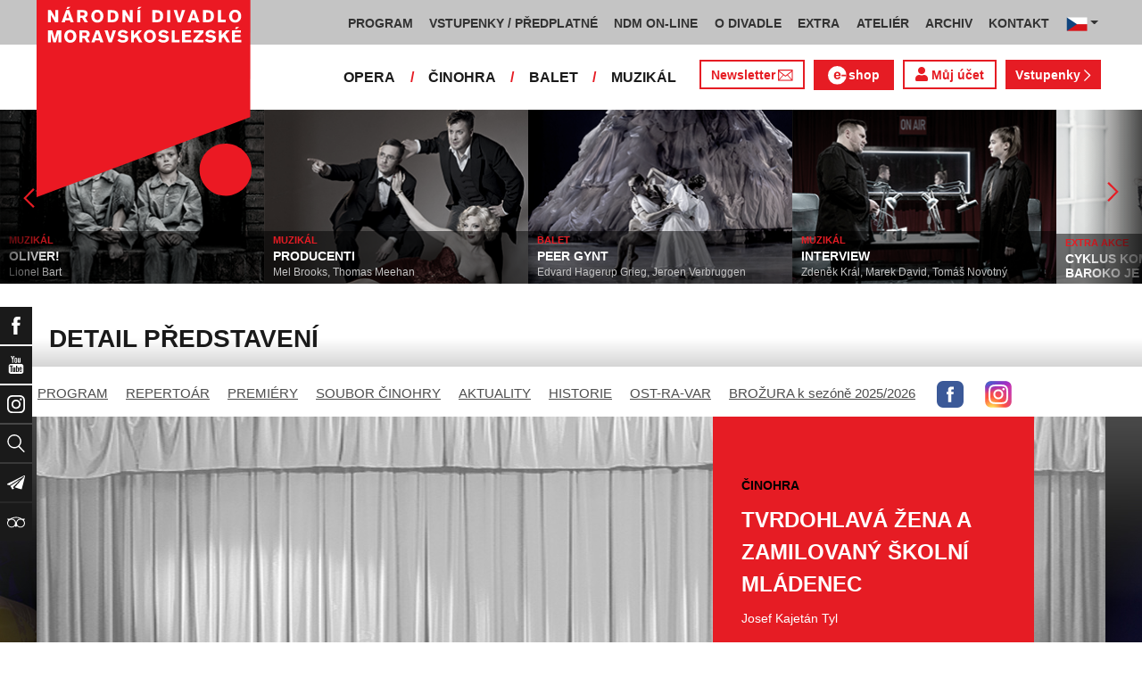

--- FILE ---
content_type: text/html; charset=UTF-8
request_url: https://www.ndm.cz/cz/cinohra/predstaveni/935-tvrdohlava-zena-a-zamilovany-skolni-mladenec/1983-05-21/19528/
body_size: 15159
content:
<!DOCTYPE html>
<html lang="cs">
    <head>
        <meta charset="utf-8">
        <meta name="viewport" content="width=device-width, initial-scale=1, shrink-to-fit=no">
        <meta name="author" content="SE-MO Data s.r.o." />
        <meta name="description" content="Autor: , Inscenace: TVRDOHLAVÁ ŽENA A ZAMILOVANÝ ŠKOLNÍ MLÁDENEC, Typ představení: Repríza, Datum: 21.5.1983,Soubor: Činohra" />
        <meta name="keywords" content=",TVRDOHLAVÁ ŽENA A ZAMILOVANÝ ŠKOLNÍ MLÁDENEC,Repríza,21.5.1983" />
        
        <title>TVRDOHLAVÁ ŽENA A ZAMILOVANÝ ŠKOLNÍ MLÁDENEC - Repríza 21.5.1983 | Činohra | Národní divadlo moravskoslezské</title>
        
        <link rel="icon" type="image/png" href="/favicon.png">
        
        
		<!-- Bootstrap core CSS -->
        <link href="/css/ndm.css?ver=4.25" rel="stylesheet" type="text/css">
        <link href="/css/ndm_r.css?ver=4.22" rel="stylesheet" type="text/css">
        <link rel="stylesheet" href="https://use.fontawesome.com/releases/v5.8.1/css/all.css" integrity="sha384-50oBUHEmvpQ+1lW4y57PTFmhCaXp0ML5d60M1M7uH2+nqUivzIebhndOJK28anvf" crossorigin="anonymous">
        
        <!-- jQuery UI CSS -->
        <link rel="stylesheet" href="/css/jquery-ui.css">

        <!-- Bootstrap core JavaScript -->
        <script src="/jquery/jquery.min.js"></script>

        <script src="/js/owl.carousel.js"></script>

        <script src="/js/bootstrap.bundle.min.js"></script>

        <script src="/js/jquery.jcarousellite.js"></script>

        <script src="/js/jquery-ui.js"></script>

        <script src="/js/main.js"></script>

        <script src="/js/lightbox.js"></script>

        <script src="/js/header.js?ver=1"></script>

        <script src="/js/tab-switcher.js?ver=1.1"></script>
        
		<script type="text/javascript">
			//defaultni nastaveni
            //var calMonthLink = "/cz/cinohra/program/dalsi-mesic/";
            var calLanguage = "cs";
            var calActYear = "2026";
            var calActMonth = "02";
            var calDaysActive = {};
        </script> 
        
		<script id='cookies-spravne' src='https://cookies-spravne.cz/static/cc?key=SQRzg5rN7jk74aw5dnsx&lang=cs' async defer></script>

    </head>
    
    <body>
						<div class="social-links d-flex">
            <div class="social-links-col">
                <div class="social-links-item">
                    <a href="https://www.facebook.com/narodnidivadlomoravskoslezske" target="_blank" title="Facebook" class="social-links-facebook">
                        <span>Facebook</span>
                        <img src="/icon/f_facebook-white.svg" alt="Facebook">
                    </a>
                </div>
                <div class="social-links-item">
                    <a href="https://www.youtube.com/user/NDMOSTRAVA1/videos" target="_blank" title="YouTube" class="social-links-youtube">
                        <span>YouTube</span>
                        <img src="/icon/youtube-white.svg" alt="YouTube">
                    </a>
                </div>
                                <div class="social-links-item">
                    <a href="https://www.instagram.com/ndm.ostrava/" class="social-links-instagram">
                        <span>Instagram</span>
                        <img src="/icon/instagram-white.svg" alt="Instagram">
                    </a>
                </div>
                                <div class="social-links-item">
                    <a href="/cz/vyhledavani/" class="social-links-search" title="Vyhledat">
                        <span>Vyhledat</span>
                        <img src="/icon/lupa-white.svg" alt="Hledat">
                    </a>
                </div>
		                        				<div class="social-links-item">
                    <a href="https://account-content.smartemailing.cz/landing-page/?pid=11ED69C7FA76F3FC84EFAC1F6BC402AA&uid=aa4cc6b2-92c9-11eb-8ce2-ac1f6bc402ad&preview=1" title="Newsletter" class="social-links-share" target="_blank">
                        <span>Newsletter</span>
                        <img src="/icon/vlastovka-white.svg" alt="Newsletter">
                    </a>
                </div>		        
		        		        
                                <div class="social-links-item">
                    <a href="http://www.tripadvisor.cz/Attraction_Review-g274719-d1792295-Reviews-Antonin_Dvorak_Theater-Ostrava_Moravian_Silesian_Region_Moravia.html" class="social-links-tripadvisor">
                        <span>TripAdvisor</span>
                        <img src="/icon/tripadvisor-white.svg" target="_blank" title="TripAdvisor" alt="TripAdvisor">
                    </a>
                </div>
                            </div>
        </div>

        <div class="d-block d-sm-none">
            <!-- Mobile Navigation -->
            <nav class="navbar navbar-expand-sm navbar-light header-navbar-mobile">
                <div class="container">
                    <a class="navbar-brand" href="/cz/">
                        <img src="/icon/logo_cz.svg" alt="NÁRODNÍ DIVADLO MORAVSKOSLEZSKÉ" class="header-logo">
                    </a>
                     <a class="navbar-brand" href="/cz/">
                        <img src="/icon/logo_cz.svg" alt="NÁRODNÍ DIVADLO MORAVSKOSLEZSKÉ" class="header-logo">
                    </a>
                    <button class="toggler navbar-toggler" type="button" data-target="#navbarMobileToggler" aria-controls="navbarMobileToggler" aria-expanded="false" aria-label="Toggle navigation">
                        Menu
                        <img src="/icon/mobile-menu-default.png" alt="" class="toggler-icon toggler-icon-default active">
                        <img src="/icon/mobile-menu-active.png" alt="" class="toggler-icon toggler-icon-active">
                    </button>
                    <button class="toggler navbar-lang-toggler" type="button" data-target="#navbarMobileLangToggler" aria-controls="navbarMobileLangToggler" aria-expanded="false" aria-label="Toggle navigation">
                        <img src="/icon/flag-cs.png" alt="CZ">
                        <img src="/icon/mobile-menu-lang-default.png" alt="" class="toggler-icon toggler-icon-default active">
                        <img src="/icon/mobile-menu-lang-active.png" alt="" class="toggler-icon toggler-icon-active">
                    </button>
                    <div class="collapse navbar-collapse header-navbar-flex" id="navbarMobileToggler">
                        
						

		<ul class="navbar-nav ml-auto header-navbar-first">
			<li class="nav-item disabled">Menu</li>
	
					<li class="nav-item dropdown" id="navbar97Dropdown-mobile">
				<a href="/cz/program/aktualni-mesic/" title="PROGRAM"  class="nav-link" role="button" data-toggle="dropdown" aria-haspopup="true" aria-expanded="false">PROGRAM</a>
							<ul class="dropdown-menu" aria-labelledby="navbar97Dropdown-mobile">
						
					<li class="dropdown-item" id="">
				<a href="/cz/program/aktualni-mesic/" title="AKTUÁLNÍ PROGRAM"  >AKTUÁLNÍ PROGRAM</a></li>
					<li class="dropdown-item" id="">
				<a href="/cz/premiery/2025-2026/" title="PREMIÉRY 2025/2026"  >PREMIÉRY 2025/2026</a></li>
					<li class="dropdown-item" id="">
				<a href="/cz/repertoar/2025-2026/" title="REPERTOÁR 2025/2026"  >REPERTOÁR 2025/2026</a></li>
					<li class="dropdown-item" id="">
				<a href="/cz/program-extra/aktualni-mesic/" title="PROGRAM EXTRA AKCÍ"  >PROGRAM EXTRA AKCÍ</a></li>
					<li class="dropdown-item" id="">
				<a href="/cz/program-atelier/aktualni-mesic/" title="PROGRAM AKCÍ ATELIÉRU"  >PROGRAM AKCÍ ATELIÉRU</a></li>
					<li class="dropdown-item" id="">
				<a href="/cz/vystavy/" title="PROGRAM VÝSTAV"  >PROGRAM VÝSTAV</a></li></ul></li>
					<li class="nav-item dropdown" id="navbar31Dropdown-mobile">
				<a href="https://www.ndm.cz/cz/program/aktualni-mesic/" title="VSTUPENKY / PŘEDPLATNÉ"  class="nav-link" role="button" data-toggle="dropdown" aria-haspopup="true" aria-expanded="false">VSTUPENKY / PŘEDPLATNÉ</a>
							<ul class="dropdown-menu" aria-labelledby="navbar31Dropdown-mobile">
						
					<li class="dropdown-item" id="">
				<a href="https://www.ndm.cz/cz/program/aktualni-mesic/" title="VSTUPENKY"  >VSTUPENKY</a></li>
					<li class="dropdown-item" id="">
				<a href="/cz/stranka/1123-predplatne-2025-2026.html" title="PŘEDPLATNÉ 2025/2026"  >PŘEDPLATNÉ 2025/2026</a></li>
					<li class="dropdown-item" id="">
				<a href="/cz/stranka/1158-abend-2026.html" title="Předplatné ABEND"  >Předplatné ABEND</a></li>
					<li class="dropdown-item" id="">
				<a href="/cz/stranka/642-darkove-vouchery-online.html" title="DÁRKOVÝ VOUCHER"  >DÁRKOVÝ VOUCHER</a></li>
					<li class="dropdown-item" id="">
				<a href="/cz/stranka/888-moje-karta-ndm.html" title="MOJE KARTA NDM"  >MOJE KARTA NDM</a></li>
					<li class="dropdown-item" id="">
				<a href="/cz/stranka/811-moje-abo.html" title="MOJE ABO"  >MOJE ABO</a></li>
					<li class="dropdown-item" id="">
				<a href="/cz/stranka/1000-obchodni-informace-kontakty.html" title="OBCHODNÍ INFORMACE / KONTAKTY"  >OBCHODNÍ INFORMACE / KONTAKTY</a></li></ul></li>
					<li class="nav-item dropdown" id="navbar754Dropdown-mobile">
				<a href="https://podcast.ndm.cz/" title="NDM ON-LINE" target="_blank" class="nav-link" role="button" data-toggle="dropdown" aria-haspopup="true" aria-expanded="false">NDM ON-LINE</a>
							<ul class="dropdown-menu" aria-labelledby="navbar754Dropdown-mobile">
						
					<li class="dropdown-item" id="">
				<a href="https://podcast.ndm.cz/" title="Podcasty NDM"  >Podcasty NDM</a></li>
					<li class="dropdown-item" id="">
				<a href="/cz/kategorie/18-aktuality/" title="Tiskoviny NDM / Aktuality"  >Tiskoviny NDM / Aktuality</a></li>
					<li class="dropdown-item" id="">
				<a href="/cz/stranka/1061-virtualni-galerie.html" title="Virtuální galerie"  >Virtuální galerie</a></li></ul></li>
					<li class="nav-item dropdown" id="navbar158Dropdown-mobile">
				<a href="/cz/stranka/20-narodni-divadlo-moravskoslezske.html" title="O DIVADLE"  class="nav-link" role="button" data-toggle="dropdown" aria-haspopup="true" aria-expanded="false">O DIVADLE</a>
							<ul class="dropdown-menu" aria-labelledby="navbar158Dropdown-mobile">
						
					<li class="dropdown-item dropdown" id="navbar703Dropdown-mobile">
				<a href="/cz/kategorie/24-tiskove-zpravy/" title="PRESS / tiskové zprávy"   role="button" data-toggle="dropdown" aria-haspopup="true" aria-expanded="false">PRESS / tiskové zprávy</a></li>
					<li class="dropdown-item" id="">
				<a href="/cz/kategorie/15-konkurzy-a-volna-mista/" title="Konkurzy / VŘ"  >Konkurzy / VŘ</a></li>
					<li class="dropdown-item" id="">
				<a href="https://www.ndm.cz/cz/extra-akce/inscenace/6674-prohlidky-zakulisi/" title="Prohlídky zákulisí"  >Prohlídky zákulisí</a></li>
					<li class="dropdown-item" id="">
				<a href="/cz/stranka/20-narodni-divadlo-moravskoslezske.html" title="Divadla / prostory"  >Divadla / prostory</a></li>
					<li class="dropdown-item" id="">
				<a href="/cz/stranka/1145-rekonstrukce-dad.html" title="Rekonstrukce DAD"  >Rekonstrukce DAD</a></li>
					<li class="dropdown-item" id="">
				<a href="/cz/stranka/35-partneri-a-mecenasi-ndm.html" title="Partneři a mecenáši NDM"  >Partneři a mecenáši NDM</a></li>
					<li class="dropdown-item" id="">
				<a href="/cz/stranka/848-pro-zamestnance.html" title="Pro zaměstnance"  >Pro zaměstnance</a></li>
					<li class="dropdown-item" id="">
				<a href="/cz/stranka/676-oznameni.html" title="Oznámení"  >Oznámení</a></li></ul></li>
					<li class="nav-item dropdown" id="navbar283Dropdown-mobile">
				<a href="/cz/stranka/1005-ndm-extra-o-nas.html" title="EXTRA"  class="nav-link" role="button" data-toggle="dropdown" aria-haspopup="true" aria-expanded="false">EXTRA</a>
							<ul class="dropdown-menu" aria-labelledby="navbar283Dropdown-mobile">
						
					<li class="dropdown-item" id="">
				<a href="/cz/stranka/1005-ndm-extra-o-nas.html" title="O nás"  >O nás</a></li>
					<li class="dropdown-item" id="">
				<a href="/cz/repertoar-extra/2025-2026/" title="Akce, besedy, přednášky"  >Akce, besedy, přednášky</a></li>
					<li class="dropdown-item" id="">
				<a href="/cz/program-extra/aktualni-mesic/" title="Program EXTRA akcí"  >Program EXTRA akcí</a></li>
					<li class="dropdown-item" id="">
				<a href="/cz/stranka/932-cyklus-komornich-koncertu.html" title="Cyklus komorních koncertů"  >Cyklus komorních koncertů</a></li>
					<li class="dropdown-item" id="">
				<a href="/cz/stranka/881-vystavy.html" title="Výstavy"  >Výstavy</a></li>
					<li class="dropdown-item" id="">
				<a href="/cz/stranka/418-mecenassky-klub-ndm.html" title="Mecenášský klub"  >Mecenášský klub</a></li>
					<li class="dropdown-item" id="">
				<a href="/cz/stranka/151-dobrovolnictvi.html" title="Dobrovolnictví"  >Dobrovolnictví</a></li>
					<li class="dropdown-item" id="">
				<a href="/cz/stranka/1113-klub-mlady-divak.html" title="Klub Mladý divák"  >Klub Mladý divák</a></li>
					<li class="dropdown-item" id="">
				<a href="/cz/stranka/1124-edukacni-program-edu-v-ndm.html" title="EDU"  >EDU</a></li></ul></li>
					<li class="nav-item dropdown" id="navbar242Dropdown-mobile">
				<a href="/cz/stranka/118-o-nas.html" title="ATELIÉR"  class="nav-link" role="button" data-toggle="dropdown" aria-haspopup="true" aria-expanded="false">ATELIÉR</a>
							<ul class="dropdown-menu" aria-labelledby="navbar242Dropdown-mobile">
						
					<li class="dropdown-item" id="">
				<a href="/cz/stranka/118-o-nas.html" title="O nás"  >O nás</a></li>
					<li class="dropdown-item" id="">
				<a href="/cz/repertoar-atelier/2025-2026/" title="Představení, akce, workshopy"  >Představení, akce, workshopy</a></li>
					<li class="dropdown-item" id="">
				<a href="/cz/program-atelier/aktualni-mesic/" title="Program akcí ATELIÉRU"  >Program akcí ATELIÉRU</a></li>
					<li class="dropdown-item" id="">
				<a href="https://www.ndm.cz/cz/extra-akce-atelier/inscenace/6685-vylet/" title="Pro mateřinky"  >Pro mateřinky</a></li>
					<li class="dropdown-item" id="">
				<a href="/cz/stranka/938-pro-skoly.html" title="Pro školy"  >Pro školy</a></li>
					<li class="dropdown-item" id="">
				<a href="/cz/stranka/927-pro-nactilete.html" title="Pro náctileté"  >Pro náctileté</a></li>
					<li class="dropdown-item" id="">
				<a href="/cz/stranka/924-pro-seniory.html" title="Pro seniory"  >Pro seniory</a></li>
					<li class="dropdown-item" id="">
				<a href="https://www.ndm.cz/cz/extra-akce-atelier/inscenace/6139-poeticka-kavarna/" title="Poetická kavárna" target="_blank" >Poetická kavárna</a></li>
					<li class="dropdown-item" id="">
				<a href="/cz/stranka/1143-perfolab.html" title="Perfolab"  >Perfolab</a></li></ul></li>
					<li class="nav-item dropdown" id="navbar553Dropdown-mobile">
				<a href="http://www.ndm.cz/cz/archiv" title="ARCHIV"  class="nav-link" role="button" data-toggle="dropdown" aria-haspopup="true" aria-expanded="false">ARCHIV</a>
							<ul class="dropdown-menu" aria-labelledby="navbar553Dropdown-mobile">
						
					<li class="dropdown-item" id="">
				<a href="/cz/stranka/409-o-archivu.html" title="O archivu"  >O archivu</a></li>
					<li class="dropdown-item" id="">
				<a href="/cz/archiv" title="Archiv ON-LINE"  >Archiv ON-LINE</a></li>
					<li class="dropdown-item" id="">
				<a href="/cz/stranka/410-ostravsky-divadelni-archiv.html" title="Ostravský divadelní archiv"  >Ostravský divadelní archiv</a></li>
					<li class="dropdown-item" id="">
				<a href="/cz/stranka/161-historie-narodniho-divadla-moravskoslezskeho-v-datech.html" title="Historie NDM"  >Historie NDM</a></li>
					<li class="dropdown-item" id="">
				<a href="/cz/stranka/1112-inspirativni-pamet-divadla.html" title="Inspirativní paměť divadla" target="_blank" >Inspirativní paměť divadla</a></li></ul></li>
					<li class="nav-item dropdown" id="navbar40Dropdown-mobile">
				<a href="/cz/stranka/14-kontakt.html" title="KONTAKT"  class="nav-link" role="button" data-toggle="dropdown" aria-haspopup="true" aria-expanded="false">KONTAKT</a>
							<ul class="dropdown-menu" aria-labelledby="navbar40Dropdown-mobile">
						
					<li class="dropdown-item" id="">
				<a href="/cz/stranka/1000-obchodni-informace-kontakty.html" title="Vstupenky / předplatné"  >Vstupenky / předplatné</a></li>
					<li class="dropdown-item" id="">
				<a href="/cz/stranka/921-vedeni-divadla.html" title="Vedení divadla"  >Vedení divadla</a></li>
					<li class="dropdown-item" id="">
				<a href="/cz/opera/" title="Opera"  >Opera</a></li>
					<li class="dropdown-item" id="">
				<a href="/cz/cinohra/" title="Činohra"  >Činohra</a></li>
					<li class="dropdown-item" id="">
				<a href="/cz/balet/" title="Balet"  >Balet</a></li>
					<li class="dropdown-item" id="">
				<a href="/cz/opereta-muzikal/" title="Muzikál"  >Muzikál</a></li>
					<li class="dropdown-item" id="">
				<a href="/cz/stranka/785-pronajem.html" title="Pronájem"  >Pronájem</a></li>
					<li class="dropdown-item" id="">
				<a href="/cz/stranka/775-kavarna-narodni-dum-bar-ve-dvanactce.html" title="Kavárna Národní dům / bar Ve „12“"  >Kavárna Národní dům / bar Ve „12“</a></li></ul></li></ul>        


                        <ul class="navbar-nav ml-auto header-navbar-second">
                            <li class="nav-item disabled">Soubory</li>
                            <li class="nav-item">
                                <a href="/cz/opera/" title="OPERA"  class="nav-link">OPERA</a>                            </li>
                            <li class="nav-item">
                                <a href="/cz/cinohra/" title="ČINOHRA"  class="nav-link">ČINOHRA</a>                            </li>
                            <li class="nav-item">
                                <a href="/cz/balet/" title="BALET"  class="nav-link">BALET</a>                            </li>
                            <li class="nav-item">
                                <a href="/cz/opereta-muzikal/" title="MUZIKÁL"  class="nav-link">MUZIKÁL</a>                            </li>
                            <li class="nav-item header-newsletter-new">
                                <a href="https://account-content.smartemailing.cz/landing-page/?pid=11ED69C7FA76F3FC84EFAC1F6BC402AA&uid=aa4cc6b2-92c9-11eb-8ce2-ac1f6bc402ad&preview=1" title="Newsletter" target="_blank" class="nav-link">
                                    <img src="/icon/obalka_barva_E61C24.svg" alt="" class="default"><img src="/icon/obalka_barva_AA0E21.svg" alt="" class="hover"><img src="/icon/obalka_barva_AA0E21.svg" alt="" class="active"><p>Newsletter</p>
                                </a>
                            </li>
                            <li class="nav-item header-tickets">
                            	<a href="https://prodej.ndm.cz/ndm/General/MyAccount?mrsid=114" title="Můj účet" target="_blank" class="nav-link"><i class="fa fa-user" aria-hidden="true"></i> Můj účet</a>
                            </li>
                                                        <li class="nav-item header-eshop">
                            	<a href="https://eshop.ndm.cz" title="E-shop" target="_blank" class="nav-link">
                            		<img src="/icon/e_eshop_E61C24.svg" alt="e-" class="default"><img src="/icon/e_eshop_AA0E21.svg" alt="e-" class="hover"><img src="/icon/e_eshop_AA0E21.svg" alt="e-" class="active"><p>shop</p>
                            	</a>
                            </li>
                                                        <li class="nav-item header-tickets">
                                <a href="/cz/program/" title="Vstupenky " target="_blank" class="nav-link">Vstupenky <img src="/icon/sipka_vpravo_bila.svg" alt="chevron-right"></a>                            </li>

                        </ul>
                    </div>
                    <div class="collapse navbar-collapse header-navbar-lang-flex" id="navbarMobileLangToggler">
                        <ul class="navbar-nav header-navbar-first">
                            <li class="nav-item">
                                <a class="nav-link" href="/cz/language/change-language/lang-abbrv/en/" title="EN"><img src="/icon/flag-gb.png" alt="EN"></a>
                            </li>
                        </ul>
                    </div>
                </div>
            </nav>
        </div>

        <div class="navbar-sticky-top d-none d-sm-block">
            <!-- Navigation -->
            <nav class="navbar navbar-expand-sm navbar-light header-navbar-main">
                <div class="container">
                    <a class="navbar-brand" href="/cz/">
                        <img src="/icon/logo_cz.svg" alt="NÁRODNÍ DIVADLO MORAVSKOSLEZSKÉ" class="header-logo">
                    </a>
                    

    <div class="collapse navbar-collapse">
    <ul class="navbar-nav ml-auto">
					<li class="nav-item dropdown toggler" id="navbar97Dropdown">
				<a href="/cz/program/aktualni-mesic/" title="PROGRAM"  class="nav-link" role="button" data-target=".dropdown-menu" aria-haspopup="true" aria-expanded="false">PROGRAM</a>
							<ul class="dropdown-menu" aria-labelledby="navbar97Dropdown">
						
					<li class="dropdown-item" id="">
				<a href="/cz/program/aktualni-mesic/" title="AKTUÁLNÍ PROGRAM"  >AKTUÁLNÍ PROGRAM</a></li>
					<li class="dropdown-item" id="">
				<a href="/cz/premiery/2025-2026/" title="PREMIÉRY 2025/2026"  >PREMIÉRY 2025/2026</a></li>
					<li class="dropdown-item" id="">
				<a href="/cz/repertoar/2025-2026/" title="REPERTOÁR 2025/2026"  >REPERTOÁR 2025/2026</a></li>
					<li class="dropdown-item" id="">
				<a href="/cz/program-extra/aktualni-mesic/" title="PROGRAM EXTRA AKCÍ"  >PROGRAM EXTRA AKCÍ</a></li>
					<li class="dropdown-item" id="">
				<a href="/cz/program-atelier/aktualni-mesic/" title="PROGRAM AKCÍ ATELIÉRU"  >PROGRAM AKCÍ ATELIÉRU</a></li>
					<li class="dropdown-item" id="">
				<a href="/cz/vystavy/" title="PROGRAM VÝSTAV"  >PROGRAM VÝSTAV</a></li></ul></li>
					<li class="nav-item dropdown toggler" id="navbar31Dropdown">
				<a href="https://www.ndm.cz/cz/program/aktualni-mesic/" title="VSTUPENKY / PŘEDPLATNÉ"  class="nav-link" role="button" data-target=".dropdown-menu" aria-haspopup="true" aria-expanded="false">VSTUPENKY / PŘEDPLATNÉ</a>
							<ul class="dropdown-menu" aria-labelledby="navbar31Dropdown">
						
					<li class="dropdown-item" id="">
				<a href="https://www.ndm.cz/cz/program/aktualni-mesic/" title="VSTUPENKY"  >VSTUPENKY</a></li>
					<li class="dropdown-item" id="">
				<a href="/cz/stranka/1123-predplatne-2025-2026.html" title="PŘEDPLATNÉ 2025/2026"  >PŘEDPLATNÉ 2025/2026</a></li>
					<li class="dropdown-item" id="">
				<a href="/cz/stranka/1158-abend-2026.html" title="Předplatné ABEND"  >Předplatné ABEND</a></li>
					<li class="dropdown-item" id="">
				<a href="/cz/stranka/642-darkove-vouchery-online.html" title="DÁRKOVÝ VOUCHER"  >DÁRKOVÝ VOUCHER</a></li>
					<li class="dropdown-item" id="">
				<a href="/cz/stranka/888-moje-karta-ndm.html" title="MOJE KARTA NDM"  >MOJE KARTA NDM</a></li>
					<li class="dropdown-item" id="">
				<a href="/cz/stranka/811-moje-abo.html" title="MOJE ABO"  >MOJE ABO</a></li>
					<li class="dropdown-item" id="">
				<a href="/cz/stranka/1000-obchodni-informace-kontakty.html" title="OBCHODNÍ INFORMACE / KONTAKTY"  >OBCHODNÍ INFORMACE / KONTAKTY</a></li></ul></li>
					<li class="nav-item dropdown toggler" id="navbar754Dropdown">
				<a href="https://podcast.ndm.cz/" title="NDM ON-LINE" target="_blank" class="nav-link" role="button" data-target=".dropdown-menu" aria-haspopup="true" aria-expanded="false">NDM ON-LINE</a>
							<ul class="dropdown-menu" aria-labelledby="navbar754Dropdown">
						
					<li class="dropdown-item" id="">
				<a href="https://podcast.ndm.cz/" title="Podcasty NDM"  >Podcasty NDM</a></li>
					<li class="dropdown-item" id="">
				<a href="/cz/kategorie/18-aktuality/" title="Tiskoviny NDM / Aktuality"  >Tiskoviny NDM / Aktuality</a></li>
					<li class="dropdown-item" id="">
				<a href="/cz/stranka/1061-virtualni-galerie.html" title="Virtuální galerie"  >Virtuální galerie</a></li></ul></li>
					<li class="nav-item dropdown toggler d-none d-lg-block" id="navbar158Dropdown">
				<a href="/cz/stranka/20-narodni-divadlo-moravskoslezske.html" title="O DIVADLE"  class="nav-link" role="button" data-target=".dropdown-menu" aria-haspopup="true" aria-expanded="false">O DIVADLE</a>
							<ul class="dropdown-menu" aria-labelledby="navbar158Dropdown">
						
					<li class="dropdown-item dropdown toggler" id="navbar703Dropdown">
				<a href="/cz/kategorie/24-tiskove-zpravy/" title="PRESS / tiskové zprávy"   role="button" data-target=".dropdown-menu" aria-haspopup="true" aria-expanded="false">PRESS / tiskové zprávy</a></li>
					<li class="dropdown-item" id="">
				<a href="/cz/kategorie/15-konkurzy-a-volna-mista/" title="Konkurzy / VŘ"  >Konkurzy / VŘ</a></li>
					<li class="dropdown-item" id="">
				<a href="https://www.ndm.cz/cz/extra-akce/inscenace/6674-prohlidky-zakulisi/" title="Prohlídky zákulisí"  >Prohlídky zákulisí</a></li>
					<li class="dropdown-item" id="">
				<a href="/cz/stranka/20-narodni-divadlo-moravskoslezske.html" title="Divadla / prostory"  >Divadla / prostory</a></li>
					<li class="dropdown-item" id="">
				<a href="/cz/stranka/1145-rekonstrukce-dad.html" title="Rekonstrukce DAD"  >Rekonstrukce DAD</a></li>
					<li class="dropdown-item" id="">
				<a href="/cz/stranka/35-partneri-a-mecenasi-ndm.html" title="Partneři a mecenáši NDM"  >Partneři a mecenáši NDM</a></li>
					<li class="dropdown-item" id="">
				<a href="/cz/stranka/848-pro-zamestnance.html" title="Pro zaměstnance"  >Pro zaměstnance</a></li>
					<li class="dropdown-item" id="">
				<a href="/cz/stranka/676-oznameni.html" title="Oznámení"  >Oznámení</a></li></ul></li>
					<li class="nav-item dropdown toggler d-none d-lg-block" id="navbar283Dropdown">
				<a href="/cz/stranka/1005-ndm-extra-o-nas.html" title="EXTRA"  class="nav-link" role="button" data-target=".dropdown-menu" aria-haspopup="true" aria-expanded="false">EXTRA</a>
							<ul class="dropdown-menu" aria-labelledby="navbar283Dropdown">
						
					<li class="dropdown-item" id="">
				<a href="/cz/stranka/1005-ndm-extra-o-nas.html" title="O nás"  >O nás</a></li>
					<li class="dropdown-item" id="">
				<a href="/cz/repertoar-extra/2025-2026/" title="Akce, besedy, přednášky"  >Akce, besedy, přednášky</a></li>
					<li class="dropdown-item" id="">
				<a href="/cz/program-extra/aktualni-mesic/" title="Program EXTRA akcí"  >Program EXTRA akcí</a></li>
					<li class="dropdown-item" id="">
				<a href="/cz/stranka/932-cyklus-komornich-koncertu.html" title="Cyklus komorních koncertů"  >Cyklus komorních koncertů</a></li>
					<li class="dropdown-item" id="">
				<a href="/cz/stranka/881-vystavy.html" title="Výstavy"  >Výstavy</a></li>
					<li class="dropdown-item" id="">
				<a href="/cz/stranka/418-mecenassky-klub-ndm.html" title="Mecenášský klub"  >Mecenášský klub</a></li>
					<li class="dropdown-item" id="">
				<a href="/cz/stranka/151-dobrovolnictvi.html" title="Dobrovolnictví"  >Dobrovolnictví</a></li>
					<li class="dropdown-item" id="">
				<a href="/cz/stranka/1113-klub-mlady-divak.html" title="Klub Mladý divák"  >Klub Mladý divák</a></li>
					<li class="dropdown-item" id="">
				<a href="/cz/stranka/1124-edukacni-program-edu-v-ndm.html" title="EDU"  >EDU</a></li></ul></li>
					<li class="nav-item dropdown toggler d-none d-xl-block" id="navbar242Dropdown">
				<a href="/cz/stranka/118-o-nas.html" title="ATELIÉR"  class="nav-link" role="button" data-target=".dropdown-menu" aria-haspopup="true" aria-expanded="false">ATELIÉR</a>
							<ul class="dropdown-menu" aria-labelledby="navbar242Dropdown">
						
					<li class="dropdown-item" id="">
				<a href="/cz/stranka/118-o-nas.html" title="O nás"  >O nás</a></li>
					<li class="dropdown-item" id="">
				<a href="/cz/repertoar-atelier/2025-2026/" title="Představení, akce, workshopy"  >Představení, akce, workshopy</a></li>
					<li class="dropdown-item" id="">
				<a href="/cz/program-atelier/aktualni-mesic/" title="Program akcí ATELIÉRU"  >Program akcí ATELIÉRU</a></li>
					<li class="dropdown-item" id="">
				<a href="https://www.ndm.cz/cz/extra-akce-atelier/inscenace/6685-vylet/" title="Pro mateřinky"  >Pro mateřinky</a></li>
					<li class="dropdown-item" id="">
				<a href="/cz/stranka/938-pro-skoly.html" title="Pro školy"  >Pro školy</a></li>
					<li class="dropdown-item" id="">
				<a href="/cz/stranka/927-pro-nactilete.html" title="Pro náctileté"  >Pro náctileté</a></li>
					<li class="dropdown-item" id="">
				<a href="/cz/stranka/924-pro-seniory.html" title="Pro seniory"  >Pro seniory</a></li>
					<li class="dropdown-item" id="">
				<a href="https://www.ndm.cz/cz/extra-akce-atelier/inscenace/6139-poeticka-kavarna/" title="Poetická kavárna" target="_blank" >Poetická kavárna</a></li>
					<li class="dropdown-item" id="">
				<a href="/cz/stranka/1143-perfolab.html" title="Perfolab"  >Perfolab</a></li></ul></li>
					<li class="nav-item dropdown toggler d-none d-xl-block" id="navbar553Dropdown">
				<a href="http://www.ndm.cz/cz/archiv" title="ARCHIV"  class="nav-link" role="button" data-target=".dropdown-menu" aria-haspopup="true" aria-expanded="false">ARCHIV</a>
							<ul class="dropdown-menu" aria-labelledby="navbar553Dropdown">
						
					<li class="dropdown-item" id="">
				<a href="/cz/stranka/409-o-archivu.html" title="O archivu"  >O archivu</a></li>
					<li class="dropdown-item" id="">
				<a href="/cz/archiv" title="Archiv ON-LINE"  >Archiv ON-LINE</a></li>
					<li class="dropdown-item" id="">
				<a href="/cz/stranka/410-ostravsky-divadelni-archiv.html" title="Ostravský divadelní archiv"  >Ostravský divadelní archiv</a></li>
					<li class="dropdown-item" id="">
				<a href="/cz/stranka/161-historie-narodniho-divadla-moravskoslezskeho-v-datech.html" title="Historie NDM"  >Historie NDM</a></li>
					<li class="dropdown-item" id="">
				<a href="/cz/stranka/1112-inspirativni-pamet-divadla.html" title="Inspirativní paměť divadla" target="_blank" >Inspirativní paměť divadla</a></li></ul></li>
					<li class="nav-item dropdown toggler d-none d-xl-block" id="navbar40Dropdown">
				<a href="/cz/stranka/14-kontakt.html" title="KONTAKT"  class="nav-link" role="button" data-target=".dropdown-menu" aria-haspopup="true" aria-expanded="false">KONTAKT</a>
							<ul class="dropdown-menu" aria-labelledby="navbar40Dropdown">
						
					<li class="dropdown-item" id="">
				<a href="/cz/stranka/1000-obchodni-informace-kontakty.html" title="Vstupenky / předplatné"  >Vstupenky / předplatné</a></li>
					<li class="dropdown-item" id="">
				<a href="/cz/stranka/921-vedeni-divadla.html" title="Vedení divadla"  >Vedení divadla</a></li>
					<li class="dropdown-item" id="">
				<a href="/cz/opera/" title="Opera"  >Opera</a></li>
					<li class="dropdown-item" id="">
				<a href="/cz/cinohra/" title="Činohra"  >Činohra</a></li>
					<li class="dropdown-item" id="">
				<a href="/cz/balet/" title="Balet"  >Balet</a></li>
					<li class="dropdown-item" id="">
				<a href="/cz/opereta-muzikal/" title="Muzikál"  >Muzikál</a></li>
					<li class="dropdown-item" id="">
				<a href="/cz/stranka/785-pronajem.html" title="Pronájem"  >Pronájem</a></li>
					<li class="dropdown-item" id="">
				<a href="/cz/stranka/775-kavarna-narodni-dum-bar-ve-dvanactce.html" title="Kavárna Národní dům / bar Ve „12“"  >Kavárna Národní dům / bar Ve „12“</a></li></ul></li>
                            <li class="nav-item dropdown toggler d-xl-none" id="navbarMoreDropdown">
                                <a class="nav-link" href="#" role="button" aria-haspopup="true" aria-expanded="false">
                                    Další
                                </a>
                                <ul class="dropdown-menu dropdown-menu-right" aria-labelledby="navbarMoreDropdown">
                                    
	                		<li class="dropdown-item d-md-block d-lg-none  dropdown toggler" id="navbarMore158Dropdown">
	                			<a href="/cz/stranka/20-narodni-divadlo-moravskoslezske.html" title="O DIVADLE"   role="button" data-target=".dropdown-menu" aria-haspopup="true" aria-expanded="false">O DIVADLE</a>
	                	
                                 
                <ul class="dropdown-menu" aria-labelledby="navbarMore158Dropdown">
            
                        <li class="dropdown-item">
                            <a href="/cz/kategorie/24-tiskove-zpravy/" title="PRESS / tiskové zprávy"  >PRESS / tiskové zprávy</a>
                        </li>
                
                        <li class="dropdown-item">
                            <a href="/cz/kategorie/15-konkurzy-a-volna-mista/" title="Konkurzy / VŘ"  >Konkurzy / VŘ</a>
                        </li>
                
                        <li class="dropdown-item">
                            <a href="https://www.ndm.cz/cz/extra-akce/inscenace/6674-prohlidky-zakulisi/" title="Prohlídky zákulisí"  >Prohlídky zákulisí</a>
                        </li>
                
                        <li class="dropdown-item">
                            <a href="/cz/stranka/20-narodni-divadlo-moravskoslezske.html" title="Divadla / prostory"  >Divadla / prostory</a>
                        </li>
                
                        <li class="dropdown-item">
                            <a href="/cz/stranka/1145-rekonstrukce-dad.html" title="Rekonstrukce DAD"  >Rekonstrukce DAD</a>
                        </li>
                
                        <li class="dropdown-item">
                            <a href="/cz/stranka/35-partneri-a-mecenasi-ndm.html" title="Partneři a mecenáši NDM"  >Partneři a mecenáši NDM</a>
                        </li>
                
                        <li class="dropdown-item">
                            <a href="/cz/stranka/848-pro-zamestnance.html" title="Pro zaměstnance"  >Pro zaměstnance</a>
                        </li>
                
                        <li class="dropdown-item">
                            <a href="/cz/stranka/676-oznameni.html" title="Oznámení"  >Oznámení</a>
                        </li>
                
                </ul>
            
                            
                	    </li>
                	    
	                		<li class="dropdown-item d-md-block d-lg-none  dropdown toggler" id="navbarMore283Dropdown">
	                			<a href="/cz/stranka/1005-ndm-extra-o-nas.html" title="EXTRA"   role="button" data-target=".dropdown-menu" aria-haspopup="true" aria-expanded="false">EXTRA</a>
	                	
                                 
                <ul class="dropdown-menu" aria-labelledby="navbarMore283Dropdown">
            
                        <li class="dropdown-item">
                            <a href="/cz/stranka/1005-ndm-extra-o-nas.html" title="O nás"  >O nás</a>
                        </li>
                
                        <li class="dropdown-item">
                            <a href="/cz/repertoar-extra/2025-2026/" title="Akce, besedy, přednášky"  >Akce, besedy, přednášky</a>
                        </li>
                
                        <li class="dropdown-item">
                            <a href="/cz/program-extra/aktualni-mesic/" title="Program EXTRA akcí"  >Program EXTRA akcí</a>
                        </li>
                
                        <li class="dropdown-item">
                            <a href="/cz/stranka/932-cyklus-komornich-koncertu.html" title="Cyklus komorních koncertů"  >Cyklus komorních koncertů</a>
                        </li>
                
                        <li class="dropdown-item">
                            <a href="/cz/stranka/881-vystavy.html" title="Výstavy"  >Výstavy</a>
                        </li>
                
                        <li class="dropdown-item">
                            <a href="/cz/stranka/418-mecenassky-klub-ndm.html" title="Mecenášský klub"  >Mecenášský klub</a>
                        </li>
                
                        <li class="dropdown-item">
                            <a href="/cz/stranka/151-dobrovolnictvi.html" title="Dobrovolnictví"  >Dobrovolnictví</a>
                        </li>
                
                        <li class="dropdown-item">
                            <a href="/cz/stranka/1113-klub-mlady-divak.html" title="Klub Mladý divák"  >Klub Mladý divák</a>
                        </li>
                
                        <li class="dropdown-item">
                            <a href="/cz/stranka/1124-edukacni-program-edu-v-ndm.html" title="EDU"  >EDU</a>
                        </li>
                
                </ul>
            
                            
                	    </li>
                	     
	                		<li class="dropdown-item  dropdown toggler" id="navbarMore242Dropdown">
	                			<a href="/cz/stranka/118-o-nas.html" title="ATELIÉR"   role="button" data-target=".dropdown-menu" aria-haspopup="true" aria-expanded="false">ATELIÉR</a>

                        
                                 
                <ul class="dropdown-menu" aria-labelledby="navbarMore242Dropdown">
            
                        <li class="dropdown-item">
                            <a href="/cz/stranka/118-o-nas.html" title="O nás"  >O nás</a>
                        </li>
                
                        <li class="dropdown-item">
                            <a href="/cz/repertoar-atelier/2025-2026/" title="Představení, akce, workshopy"  >Představení, akce, workshopy</a>
                        </li>
                
                        <li class="dropdown-item">
                            <a href="/cz/program-atelier/aktualni-mesic/" title="Program akcí ATELIÉRU"  >Program akcí ATELIÉRU</a>
                        </li>
                
                        <li class="dropdown-item">
                            <a href="https://www.ndm.cz/cz/extra-akce-atelier/inscenace/6685-vylet/" title="Pro mateřinky"  >Pro mateřinky</a>
                        </li>
                
                        <li class="dropdown-item">
                            <a href="/cz/stranka/938-pro-skoly.html" title="Pro školy"  >Pro školy</a>
                        </li>
                
                        <li class="dropdown-item">
                            <a href="/cz/stranka/927-pro-nactilete.html" title="Pro náctileté"  >Pro náctileté</a>
                        </li>
                
                        <li class="dropdown-item">
                            <a href="/cz/stranka/924-pro-seniory.html" title="Pro seniory"  >Pro seniory</a>
                        </li>
                
                        <li class="dropdown-item">
                            <a href="https://www.ndm.cz/cz/extra-akce-atelier/inscenace/6139-poeticka-kavarna/" title="Poetická kavárna" target="_blank" >Poetická kavárna</a>
                        </li>
                
                        <li class="dropdown-item">
                            <a href="/cz/stranka/1143-perfolab.html" title="Perfolab"  >Perfolab</a>
                        </li>
                
                </ul>
            
                            
	                		</li>
						 
	                		<li class="dropdown-item  dropdown toggler" id="navbarMore553Dropdown">
	                			<a href="http://www.ndm.cz/cz/archiv" title="ARCHIV"   role="button" data-target=".dropdown-menu" aria-haspopup="true" aria-expanded="false">ARCHIV</a>

                        
                                 
                <ul class="dropdown-menu" aria-labelledby="navbarMore553Dropdown">
            
                        <li class="dropdown-item">
                            <a href="/cz/stranka/409-o-archivu.html" title="O archivu"  >O archivu</a>
                        </li>
                
                        <li class="dropdown-item">
                            <a href="/cz/archiv" title="Archiv ON-LINE"  >Archiv ON-LINE</a>
                        </li>
                
                        <li class="dropdown-item">
                            <a href="/cz/stranka/410-ostravsky-divadelni-archiv.html" title="Ostravský divadelní archiv"  >Ostravský divadelní archiv</a>
                        </li>
                
                        <li class="dropdown-item">
                            <a href="/cz/stranka/161-historie-narodniho-divadla-moravskoslezskeho-v-datech.html" title="Historie NDM"  >Historie NDM</a>
                        </li>
                
                        <li class="dropdown-item">
                            <a href="/cz/stranka/1112-inspirativni-pamet-divadla.html" title="Inspirativní paměť divadla" target="_blank" >Inspirativní paměť divadla</a>
                        </li>
                
                </ul>
            
                            
	                		</li>
						 
	                		<li class="dropdown-item  dropdown toggler" id="navbarMore40Dropdown">
	                			<a href="/cz/stranka/14-kontakt.html" title="KONTAKT"   role="button" data-target=".dropdown-menu" aria-haspopup="true" aria-expanded="false">KONTAKT</a>

                        
                                 
                <ul class="dropdown-menu" aria-labelledby="navbarMore40Dropdown">
            
                        <li class="dropdown-item">
                            <a href="/cz/stranka/1000-obchodni-informace-kontakty.html" title="Vstupenky / předplatné"  >Vstupenky / předplatné</a>
                        </li>
                
                        <li class="dropdown-item">
                            <a href="/cz/stranka/921-vedeni-divadla.html" title="Vedení divadla"  >Vedení divadla</a>
                        </li>
                
                        <li class="dropdown-item">
                            <a href="/cz/opera/" title="Opera"  >Opera</a>
                        </li>
                
                        <li class="dropdown-item">
                            <a href="/cz/cinohra/" title="Činohra"  >Činohra</a>
                        </li>
                
                        <li class="dropdown-item">
                            <a href="/cz/balet/" title="Balet"  >Balet</a>
                        </li>
                
                        <li class="dropdown-item">
                            <a href="/cz/opereta-muzikal/" title="Muzikál"  >Muzikál</a>
                        </li>
                
                        <li class="dropdown-item">
                            <a href="/cz/stranka/785-pronajem.html" title="Pronájem"  >Pronájem</a>
                        </li>
                
                        <li class="dropdown-item">
                            <a href="/cz/stranka/775-kavarna-narodni-dum-bar-ve-dvanactce.html" title="Kavárna Národní dům / bar Ve „12“"  >Kavárna Národní dům / bar Ve „12“</a>
                        </li>
                
                </ul>
            
                            
	                		</li>
						
                                </ul>
                            </li>
        
                            <li class="nav-item dropdown toggler">
                                <a class="nav-link dropdown-toggle" href="#" id="dropdownlang" data-toggle="dropdown" aria-haspopup="true" aria-expanded="false"><img src="/icon/flag-cs.png" alt="CZ"></a>
                                <div class="dropdown-menu" aria-labelledby="dropdownlang" style="min-width: 60px; width: 68px !important;">
                                    <a class="dropdown-item" href="/cz/language/change-language/lang-abbrv/cz/" title="CZ"><img src="/icon/flag-cs.png" alt="CZ"></a>
                                    <a class="dropdown-item" href="/cz/language/change-language/lang-abbrv/en/" title="EN"><img src="/icon/flag-gb.png" alt="EN"></a>
                                </div>
                            </li>

		</ul>
        </div>
            
                </div>
            </nav>

            <!-- Navigation 2 -->
            <nav class="navbar navbar-expand-sm navbar-light header-navbar-secondary">
                <div class="container">
                    <div class="collapse navbar-collapse">
                        <ul class="navbar-nav ml-auto">
                            <li class="nav-item">
                                <a href="/cz/opera/program/" title="OPERA"  class="nav-link">OPERA</a>                            </li>
                            <li class="nav-item header-separator">
                                <span class="nav-link">/</span>
                            </li>
                            <li class="nav-item">
                                <a href="/cz/cinohra/program/" title="ČINOHRA"  class="nav-link">ČINOHRA</a>                            </li>
                            <li class="nav-item header-separator">
                                <span class="nav-link">/</span>
                            </li>
                            <li class="nav-item">
                                <a href="/cz/balet/program/" title="BALET"  class="nav-link">BALET</a>                            </li>
                            <li class="nav-item header-separator">
                                <span class="nav-link">/</span>
                            </li>
                            <li class="nav-item">
                                <a href="/cz/opereta-muzikal/program/" title="MUZIKÁL"  class="nav-link">MUZIKÁL</a>                            </li>

                            <li class="nav-item header-newsletter-new d-none d-lg-block">
                                <a href="https://account-content.smartemailing.cz/landing-page/?pid=11ED69C7FA76F3FC84EFAC1F6BC402AA&uid=aa4cc6b2-92c9-11eb-8ce2-ac1f6bc402ad&preview=1" title="Newsletter" target="_blank" class="nav-link">
                                    Newsletter<img src="/icon/obalka_barva_E61C24.svg" alt="" class="default"><img src="/icon/obalka_barva_AA0E21.svg" alt="" class="hover"><img src="/icon/obalka_barva_AA0E21.svg" alt="" class="active">
                                </a>
                            </li>
                                                        <li class="nav-item header-eshop d-none d-lg-block">
                            	<a href="https://eshop.ndm.cz" title="E-shop" target="_blank" class="nav-link">
                            		<img src="/icon/e_eshop_barva_E61C24_3.svg" alt="e-" class="default"><img src="/icon/e_eshop_barva_AA0E21_3.svg" alt="e-" class="hover"><img src="/icon/e_eshop_barva_AA0E21_3.svg" alt="e-" class="active"><p>shop</p>
                            	</a>
                            </li>
                                                        
                                                        <li class="nav-item header-tickets-new  d-none d-lg-block">
                            	<a href="https://prodej.ndm.cz/ndm/General/MyAccount?mrsid=114" title="Můj účet" target="_blank" class="nav-link"><i class="fa fa-user" aria-hidden="true"></i> Můj účet</a>
                            </li>
                            <li class="nav-item header-tickets d-none d-lg-block">
                                <a href="/cz/program/" title="Vstupenky " target="_blank" class="nav-link">Vstupenky <img src="/icon/sipka_vpravo_bila.svg" alt="chevron-right"></a>                            </li>
                            
                                                    </ul>
                    </div>
                </div>
            </nav>
        </div>
		        <!-- CAROUSEL -->    
		<div id="carousel" class="d-none d-sm-block">
            <div id="list">
                <div class="prev" id="jc-prev"><img src="/icon/sipka_vpravo_cervena.svg" alt="prev" class="mx-auto align-middle svg" onclick="direction='left'; timerReset()" /></div>
    				<div class="slider">
    					<ul>
    						    						<li>
    							<a href="/cz/cinohra/inscenace/6318-pravda/">
	    							<img src="/image4web/inscenation-carousel/296x197-pravda-jpg-1697193766.jpg" alt="" />
    							</a>
                                <div class="caption">
                                                                    	<div class="division"><a href="/cz/cinohra/inscenace/6318-pravda/">ČINOHRA</a></div>
                                    <h4><a href="/cz/cinohra/inscenace/6318-pravda/">PRAVDA</a></h4>
                                    <p><a href="/cz/cinohra/inscenace/6318-pravda/">Florian Zeller</a></p>
                                </div>
    						</li>
    						    						<li>
    							<a href="/cz/opereta-muzikal/inscenace/5997-oliver/">
	    							<img src="/image4web/inscenation-carousel/296x197-oliver-jpg-1693832900.jpg" alt="" />
    							</a>
                                <div class="caption">
                                                                    	<div class="division"><a href="/cz/opereta-muzikal/inscenace/5997-oliver/">MUZIKÁL</a></div>
                                    <h4><a href="/cz/opereta-muzikal/inscenace/5997-oliver/">OLIVER!</a></h4>
                                    <p><a href="/cz/opereta-muzikal/inscenace/5997-oliver/">Lionel Bart</a></p>
                                </div>
    						</li>
    						    						<li>
    							<a href="/cz/opereta-muzikal/inscenace/5989-producenti/">
	    							<img src="/image4web/inscenation-carousel/296x197-producenti-jpg-1658138751.jpg" alt="" />
    							</a>
                                <div class="caption">
                                                                    	<div class="division"><a href="/cz/opereta-muzikal/inscenace/5989-producenti/">MUZIKÁL</a></div>
                                    <h4><a href="/cz/opereta-muzikal/inscenace/5989-producenti/">PRODUCENTI</a></h4>
                                    <p><a href="/cz/opereta-muzikal/inscenace/5989-producenti/">Mel Brooks, Thomas Meehan</a></p>
                                </div>
    						</li>
    						    						<li>
    							<a href="/cz/balet/inscenace/6396-peer-gynt/">
	    							<img src="/image4web/inscenation-carousel/296x197-peer-gynt-1-1-jpg-1756969759.jpg" alt="" />
    							</a>
                                <div class="caption">
                                                                    	<div class="division"><a href="/cz/balet/inscenace/6396-peer-gynt/">BALET</a></div>
                                    <h4><a href="/cz/balet/inscenace/6396-peer-gynt/">PEER GYNT</a></h4>
                                    <p><a href="/cz/balet/inscenace/6396-peer-gynt/">Edvard Hagerup Grieg, Jeroen Verbruggen</a></p>
                                </div>
    						</li>
    						    						<li>
    							<a href="/cz/opereta-muzikal/inscenace/6309-interview/">
	    							<img src="/image4web/inscenation-carousel/296x197-interview-2-jpg-1702191715.jpg" alt="" />
    							</a>
                                <div class="caption">
                                                                    	<div class="division"><a href="/cz/opereta-muzikal/inscenace/6309-interview/">MUZIKÁL</a></div>
                                    <h4><a href="/cz/opereta-muzikal/inscenace/6309-interview/">INTERVIEW</a></h4>
                                    <p><a href="/cz/opereta-muzikal/inscenace/6309-interview/">Zdeněk Král, Marek David, Tomáš Novotný</a></p>
                                </div>
    						</li>
    						    						<li>
    							<a href="/cz/extra-akce/inscenace/6701-cyklus-komornich-koncertu-baroko-je-romantika/">
	    							<img src="/image4web/inscenation-carousel/296x197-katerina-endlichova-jpg-1768306859.jpg" alt="" />
    							</a>
                                <div class="caption">
                                                                    	<div class="division"><a href="/cz/extra-akce/inscenace/6701-cyklus-komornich-koncertu-baroko-je-romantika/">EXTRA AKCE</a></div>
                                    <h4><a href="/cz/extra-akce/inscenace/6701-cyklus-komornich-koncertu-baroko-je-romantika/">CYKLUS KOMORNÍCH KONCERTŮ – BAROKO JE ROMANTIKA</a></h4>
                                    <p><a href="/cz/extra-akce/inscenace/6701-cyklus-komornich-koncertu-baroko-je-romantika/"></a></p>
                                </div>
    						</li>
    						    						<li>
    							<a href="/cz/extra-akce/inscenace/6694-cyklus-komornich-koncertu-komorni-poezie-romantismu/">
	    							<img src="/image4web/inscenation-carousel/296x197-trio-binarova-macecek-novotna-jpg-1768306914.jpg" alt="" />
    							</a>
                                <div class="caption">
                                                                    	<div class="division"><a href="/cz/extra-akce/inscenace/6694-cyklus-komornich-koncertu-komorni-poezie-romantismu/">EXTRA AKCE</a></div>
                                    <h4><a href="/cz/extra-akce/inscenace/6694-cyklus-komornich-koncertu-komorni-poezie-romantismu/">CYKLUS KOMORNÍCH KONCERTŮ – KOMORNÍ POEZIE ROMANTISMU</a></h4>
                                    <p><a href="/cz/extra-akce/inscenace/6694-cyklus-komornich-koncertu-komorni-poezie-romantismu/"></a></p>
                                </div>
    						</li>
    						    						<li>
    							<a href="/cz/opereta-muzikal/inscenace/6392-elisabeth/">
	    							<img src="/image4web/inscenation-carousel/296x197-elisabeth-jpg-1731571533.jpg" alt="" />
    							</a>
                                <div class="caption">
                                                                    	<div class="division"><a href="/cz/opereta-muzikal/inscenace/6392-elisabeth/">MUZIKÁL</a></div>
                                    <h4><a href="/cz/opereta-muzikal/inscenace/6392-elisabeth/">ELISABETH</a></h4>
                                    <p><a href="/cz/opereta-muzikal/inscenace/6392-elisabeth/">Michael Kunze, Sylvester Levay</a></p>
                                </div>
    						</li>
    						    						<li>
    							<a href="/cz/cinohra/inscenace/6192-o-line-babicce/">
	    							<img src="/image4web/inscenation-carousel/babicka-296x197-jpg-1692023516.jpg" alt="" />
    							</a>
                                <div class="caption">
                                                                    	<div class="division"><a href="/cz/cinohra/inscenace/6192-o-line-babicce/">ČINOHRA</a></div>
                                    <h4><a href="/cz/cinohra/inscenace/6192-o-line-babicce/">O LÍNÉ BABIČCE</a></h4>
                                    <p><a href="/cz/cinohra/inscenace/6192-o-line-babicce/">Alena Kastnerová</a></p>
                                </div>
    						</li>
    						    						<li>
    							<a href="/cz/cinohra/inscenace/245-donaha-hole-dupy/">
	    							<img src="/image4web/inscenation-carousel/296x197-donaha-2-jpg-1761810830.jpg" alt="" />
    							</a>
                                <div class="caption">
                                                                    	<div class="division"><a href="/cz/cinohra/inscenace/245-donaha-hole-dupy/">ČINOHRA</a></div>
                                    <h4><a href="/cz/cinohra/inscenace/245-donaha-hole-dupy/">DONAHA! (HOLE DUPY)</a></h4>
                                    <p><a href="/cz/cinohra/inscenace/245-donaha-hole-dupy/">Terrence McNally, David Yazbek</a></p>
                                </div>
    						</li>
    						    						<li>
    							<a href="/cz/cinohra/inscenace/6318-pravda/">
	    							<img src="/image4web/inscenation-carousel/296x197-pravda-jpg-1697193766.jpg" alt="" />
    							</a>
                                <div class="caption">
                                                                    	<div class="division"><a href="/cz/cinohra/inscenace/6318-pravda/">ČINOHRA</a></div>
                                    <h4><a href="/cz/cinohra/inscenace/6318-pravda/">PRAVDA</a></h4>
                                    <p><a href="/cz/cinohra/inscenace/6318-pravda/">Florian Zeller</a></p>
                                </div>
    						</li>
    						    						<li>
    							<a href="/cz/opereta-muzikal/inscenace/5997-oliver/">
	    							<img src="/image4web/inscenation-carousel/296x197-oliver-jpg-1693832900.jpg" alt="" />
    							</a>
                                <div class="caption">
                                                                    	<div class="division"><a href="/cz/opereta-muzikal/inscenace/5997-oliver/">MUZIKÁL</a></div>
                                    <h4><a href="/cz/opereta-muzikal/inscenace/5997-oliver/">OLIVER!</a></h4>
                                    <p><a href="/cz/opereta-muzikal/inscenace/5997-oliver/">Lionel Bart</a></p>
                                </div>
    						</li>
    						    						<li>
    							<a href="/cz/opereta-muzikal/inscenace/5989-producenti/">
	    							<img src="/image4web/inscenation-carousel/296x197-producenti-jpg-1658138751.jpg" alt="" />
    							</a>
                                <div class="caption">
                                                                    	<div class="division"><a href="/cz/opereta-muzikal/inscenace/5989-producenti/">MUZIKÁL</a></div>
                                    <h4><a href="/cz/opereta-muzikal/inscenace/5989-producenti/">PRODUCENTI</a></h4>
                                    <p><a href="/cz/opereta-muzikal/inscenace/5989-producenti/">Mel Brooks, Thomas Meehan</a></p>
                                </div>
    						</li>
    						    						<li>
    							<a href="/cz/balet/inscenace/6396-peer-gynt/">
	    							<img src="/image4web/inscenation-carousel/296x197-peer-gynt-1-1-jpg-1756969759.jpg" alt="" />
    							</a>
                                <div class="caption">
                                                                    	<div class="division"><a href="/cz/balet/inscenace/6396-peer-gynt/">BALET</a></div>
                                    <h4><a href="/cz/balet/inscenace/6396-peer-gynt/">PEER GYNT</a></h4>
                                    <p><a href="/cz/balet/inscenace/6396-peer-gynt/">Edvard Hagerup Grieg, Jeroen Verbruggen</a></p>
                                </div>
    						</li>
    						    						<li>
    							<a href="/cz/opereta-muzikal/inscenace/6309-interview/">
	    							<img src="/image4web/inscenation-carousel/296x197-interview-2-jpg-1702191715.jpg" alt="" />
    							</a>
                                <div class="caption">
                                                                    	<div class="division"><a href="/cz/opereta-muzikal/inscenace/6309-interview/">MUZIKÁL</a></div>
                                    <h4><a href="/cz/opereta-muzikal/inscenace/6309-interview/">INTERVIEW</a></h4>
                                    <p><a href="/cz/opereta-muzikal/inscenace/6309-interview/">Zdeněk Král, Marek David, Tomáš Novotný</a></p>
                                </div>
    						</li>
    						    						<li>
    							<a href="/cz/extra-akce/inscenace/6701-cyklus-komornich-koncertu-baroko-je-romantika/">
	    							<img src="/image4web/inscenation-carousel/296x197-katerina-endlichova-jpg-1768306859.jpg" alt="" />
    							</a>
                                <div class="caption">
                                                                    	<div class="division"><a href="/cz/extra-akce/inscenace/6701-cyklus-komornich-koncertu-baroko-je-romantika/">EXTRA AKCE</a></div>
                                    <h4><a href="/cz/extra-akce/inscenace/6701-cyklus-komornich-koncertu-baroko-je-romantika/">CYKLUS KOMORNÍCH KONCERTŮ – BAROKO JE ROMANTIKA</a></h4>
                                    <p><a href="/cz/extra-akce/inscenace/6701-cyklus-komornich-koncertu-baroko-je-romantika/"></a></p>
                                </div>
    						</li>
    						    						<li>
    							<a href="/cz/extra-akce/inscenace/6694-cyklus-komornich-koncertu-komorni-poezie-romantismu/">
	    							<img src="/image4web/inscenation-carousel/296x197-trio-binarova-macecek-novotna-jpg-1768306914.jpg" alt="" />
    							</a>
                                <div class="caption">
                                                                    	<div class="division"><a href="/cz/extra-akce/inscenace/6694-cyklus-komornich-koncertu-komorni-poezie-romantismu/">EXTRA AKCE</a></div>
                                    <h4><a href="/cz/extra-akce/inscenace/6694-cyklus-komornich-koncertu-komorni-poezie-romantismu/">CYKLUS KOMORNÍCH KONCERTŮ – KOMORNÍ POEZIE ROMANTISMU</a></h4>
                                    <p><a href="/cz/extra-akce/inscenace/6694-cyklus-komornich-koncertu-komorni-poezie-romantismu/"></a></p>
                                </div>
    						</li>
    						    						<li>
    							<a href="/cz/opereta-muzikal/inscenace/6392-elisabeth/">
	    							<img src="/image4web/inscenation-carousel/296x197-elisabeth-jpg-1731571533.jpg" alt="" />
    							</a>
                                <div class="caption">
                                                                    	<div class="division"><a href="/cz/opereta-muzikal/inscenace/6392-elisabeth/">MUZIKÁL</a></div>
                                    <h4><a href="/cz/opereta-muzikal/inscenace/6392-elisabeth/">ELISABETH</a></h4>
                                    <p><a href="/cz/opereta-muzikal/inscenace/6392-elisabeth/">Michael Kunze, Sylvester Levay</a></p>
                                </div>
    						</li>
    						    						<li>
    							<a href="/cz/cinohra/inscenace/6192-o-line-babicce/">
	    							<img src="/image4web/inscenation-carousel/babicka-296x197-jpg-1692023516.jpg" alt="" />
    							</a>
                                <div class="caption">
                                                                    	<div class="division"><a href="/cz/cinohra/inscenace/6192-o-line-babicce/">ČINOHRA</a></div>
                                    <h4><a href="/cz/cinohra/inscenace/6192-o-line-babicce/">O LÍNÉ BABIČCE</a></h4>
                                    <p><a href="/cz/cinohra/inscenace/6192-o-line-babicce/">Alena Kastnerová</a></p>
                                </div>
    						</li>
    						    						<li>
    							<a href="/cz/cinohra/inscenace/245-donaha-hole-dupy/">
	    							<img src="/image4web/inscenation-carousel/296x197-donaha-2-jpg-1761810830.jpg" alt="" />
    							</a>
                                <div class="caption">
                                                                    	<div class="division"><a href="/cz/cinohra/inscenace/245-donaha-hole-dupy/">ČINOHRA</a></div>
                                    <h4><a href="/cz/cinohra/inscenace/245-donaha-hole-dupy/">DONAHA! (HOLE DUPY)</a></h4>
                                    <p><a href="/cz/cinohra/inscenace/245-donaha-hole-dupy/">Terrence McNally, David Yazbek</a></p>
                                </div>
    						</li>
    						    					</ul>
    				</div>
    			<div class="next" id="jc-next"><img src="/icon/sipka_vpravo_cervena.svg" alt="next" class="svg mx-auto justify-content-center" onclick="direction='right'; timerReset()" /></div>
    		</div>
    	</div>
        <!-- CAROUSEL - end -->
		
				<div class="inner-title-contact">
		    <div class="container">
		        <div class="row ">
					<h1>DETAIL PŘEDSTAVENÍ</a></h1>
		        </div>
		    </div>    
		</div>
		
		
	<div class="inner-menu-contact">
	<div class="container">
	<div class="row ">
	
			<ul><li ><a href="/cz/cinohra/program/aktualni-mesic/" title="PROGRAM"  >PROGRAM</a></li><li ><a href="/cz/cinohra/repertoar/2025-2026/" title="REPERTOÁR"  >REPERTOÁR</a></li><li ><a href="/cz/cinohra/premiery/2025-2026/" title="PREMIÉRY"  >PREMIÉRY</a></li><li ><a href="/cz/cinohra/" title="SOUBOR ČINOHRY"  >SOUBOR ČINOHRY</a></li><li ><a href="/cz/cinohra/kategorie/20-cinohra/" title="AKTUALITY"  >AKTUALITY</a></li><li ><a href="/cz/cinohra/stranka/48-historie-cinohra.html" title="HISTORIE"  >HISTORIE</a></li><li ><a href="/cz/cinohra/stranka/573-ost-ra-var.html" title="OST-RA-VAR"  >OST-RA-VAR</a></li><li ><a href="../../../userfiles/archiv_priloh/clanky/fotografie/2025-2026/cinohra/brozura-cinohra-1764142943.pdf" title="BROŽURA k sezóně 2025/2026"  >BROŽURA k sezóně 2025/2026</a></li>					<li class="soc-icon"><a class="facebook" href="https://www.facebook.com/cinohra" target="_blank" title="Facebook - Činohra - Národní divadlo moravskoslezské"><img src="/images/facebook-hover.svg" alt="Facebook" /><img class="fb-hover" src="/images/facebook.svg" alt="Facebook - Činohra - Národní divadlo moravskoslezské" /></a></li>
									<li class="soc-icon"><a class="instagram" href="https://www.instagram.com/cinohrandm/" target="_blank" title="Instagram - Činohra - Národní divadlo moravskoslezské"><img src="/images/instagram_logo_hover.svg" alt="Instagram" /><img class="fb-hover" src="/images/instagram_logo.svg" alt="Instagram - Činohra - Národní divadlo moravskoslezské" /></a></li>
				</ul>        

	
	</div>
	</div>
	</div>
		
		<!-- Page Content -->
		<div class="inner-content">
		    <div class="container">
		
				                                <div class="main-content">
                	                	

<div id="fb-root"></div>
<script>
    (function(d, s, id) {
        var js, fjs = d.getElementsByTagName(s)[0];
        if (d.getElementById(id)) return;
        js = d.createElement(s);
        js.id = id;
        js.src = 'https://connect.facebook.net/cs_CZ/sdk.js#xfbml=1&version=v2.11';
        fjs.parentNode.insertBefore(js, fjs);
    }(document, 'script', 'facebook-jssdk'));

</script>





<div class="row di-container tabs-container" id="detail-inscenace">

	<div class="di-header">
		<div class="di-header-container">
			<div class="di-header-type">
                ČINOHRA							</div>
			<div class="di-header-title">
				TVRDOHLAVÁ ŽENA A ZAMILOVANÝ ŠKOLNÍ MLÁDENEC 			</div>
			<div class="di-header-author">
				Josef Kajetán Tyl			</div>
			<div class="di-header-date">
				Repríza 21.5.1983, 19:00 hodin			</div>
			<div class="di-header-theater">
				Divadlo Zdeňka Nejedlého (DAD)			</div>
		</div>
		<img src="/image4web/inscenation-promo/promo-default.jpg?v=1.2" alt="" class="di-header-bg">	</div>

    
	<!-- DI Tabbar -->
	<div class="tabbar">
		<div class="tabbar-prev d-block d-lg-none">
			<img src="/icon/sipka_vpravo_cervena.svg" alt="arrow-left" class="enabled active">
			<img src="/icon/sipka_vpravo_cerna.svg" alt="arrow-left" class="disabled">
		</div>
		<ul class="tabbar-tabs">
			<li class="tabbar-item  active" data-target=".tab-1" data-href="#tab1">Detail</li>
			<li class="tabbar-item  d-none d-sm-flex" data-target=".tab-2" data-href="#tab2">Realizační tým / Obsazení</li>
			<li class="tabbar-item d-none d-sm-flex more-term" data-target=".tab-3" data-href="#tab3">Termíny představení</li>
						<li class="tabbar-item d-none d-lg-flex" data-target=".tab-4" data-href="#tab4">Fotografie</li>
						
						<li class="tabbar-item d-none d-lg-flex" data-target=".tab-5" data-href="#tab5">Články, video, audio</li>
			            		</ul>
		<div class="tabbar-next d-block d-lg-none">
			<img src="/icon/sipka_vpravo_cervena.svg" alt="arrow-right" class="enabled active">
			<img src="/icon/sipka_vpravo_cerna.svg" alt="arrow-right" class="disabled">
		</div>
	</div>

            <!-- DI Tabs -->
            <div class="tabs">
            
				            	<div class="row">
					<div class="col-lg-12 mb-4">
											   	<h4 class="name-content pt-0 pb-0"><a href="/cz/cinohra/inscenace/935-tvrdohlava-zena-a-zamilovany-skolni-mladenec/"><b>TVRDOHLAVÁ ŽENA A ZAMILOVANÝ ŠKOLNÍ MLÁDENEC</b></a> <span>-
				   		Repríza 21.5.1983				   		</span>
				   		</h4> 
					    <p class="detail-author pt-1 pb-0 mb-0"> 
					        <b>Josef Kajetán Tyl</b>
					    </p> 
					    <p class="detail-info pt-0 pb-0 mb-0"> 
							Repríza 21.5.1983, 19:00 - Divadlo Zdeňka Nejedlého (DAD)						</p> 
						<div class="detail-info pt-0 pb-1 mb-0">
                                                    </div> 
					</div>
				</div>
            
            
                <!-- Tab 1: Detail -->
                <div class="tab active tab-1 row">
                
	                <div class="tab-col col-lg-7 col-xl-8">
                        <div class="tab-col-header">
                            <img src="/icon/logo.svg" alt="logo"><span>Informace</span>
                        </div>

                        <div class="tab-col-content">
                            <p>&nbsp;Pro roli <em>Va&scaron;ka </em>nezn&aacute;me obsazen&iacute;. V programu jsou uvedeny hvězdičky nam&iacute;sto jm&eacute;na. V tisku tak&eacute; nen&iacute; ž&aacute;dn&aacute; dal&scaron;&iacute; informace o obsazen&iacute; t&eacute;to role.</p>
                        </div>
                    </div>

                    <div class="tab-col col-lg-5 col-xl-4">
                    
                    	                    
                    
	                    						
						
										        
						                        <div class="row">
                            <div class="tab-col-inner col-12 col-md-6 col-lg-12">
                                <div class="tab-col-fb">
                                    <div class="fb-page" data-href="https://www.facebook.com/cinohra" data-tabs="timeline" data-small-header="false" data-adapt-container-width="true" data-hide-cover="false" data-show-facepile="true">
                                        <blockquote cite="https://www.facebook.com/cinohra" class="fb-xfbml-parse-ignore"><a href="https://www.facebook.com/cinohra">Národní divadlo moravskoslezské</a></blockquote>
                                    </div>
                                </div>
                            </div>
                        </div>
						                    </div>
                </div>

                <!-- Tab 2: Realizační tým / Obsazení -->
                <div class="tab  tab-2 row">
                
										
					<!-- REALIZACNI TYM - start -->
                
                    <div class="tab-col col-lg-6">
                        <div class="tab-col-header">
                            <img src="/icon/logo.svg" alt="logo"><span>Realizační tým</span>
                        </div>
                        <div class="tab-col-list">
	                        
                                    <div class="row">
                                        <div class="col">
                                            <b>Režie</b>
                                        </div>
                                        <div class="col">
                                            <a href="/cz/osoba/1874-kacer-jan.html" title="Jan Kačer" >Jan Kačer</a><br />                                        </div>
                                    </div>
                                    
                                    <div class="row">
                                        <div class="col">
                                            <b>Dramaturgie</b>
                                        </div>
                                        <div class="col">
                                            <a href="/cz/osoba/638-sliva-ladislav.html" title="Ladislav Slíva" >Ladislav Slíva</a><br />                                        </div>
                                    </div>
                                    
                                    <div class="row">
                                        <div class="col">
                                            <b>Hudební nastudování</b>
                                        </div>
                                        <div class="col">
                                            <a href="/cz/osoba/2820-tomsicek-jan.html" title="Jan Tomšíček" >Jan Tomšíček</a><br />                                        </div>
                                    </div>
                                    
                                    <div class="row">
                                        <div class="col">
                                            <b>Scéna</b>
                                        </div>
                                        <div class="col">
                                            <a href="/cz/osoba/2942-schindler-otakar.html" title="Otakar Schindler" >Otakar Schindler</a><br />                                        </div>
                                    </div>
                                    
                                    <div class="row">
                                        <div class="col">
                                            <b>Kostýmy</b>
                                        </div>
                                        <div class="col">
                                            <a href="/cz/osoba/2942-schindler-otakar.html" title="Otakar Schindler" >Otakar Schindler</a><br />                                        </div>
                                    </div>
                                    
                                    <div class="row">
                                        <div class="col">
                                            <b>Pohybová spolupráce</b>
                                        </div>
                                        <div class="col">
                                            <a href="/cz/osoba/1842-capka-jiri.html" title="Jiří Čapka" >Jiří Čapka</a><br />                                        </div>
                                    </div>
                                    
                                    <div class="row">
                                        <div class="col">
                                            <b>Úprava textu</b>
                                        </div>
                                        <div class="col">
                                            <a href="/cz/osoba/1874-kacer-jan.html" title="Jan Kačer" >Jan Kačer</a><br />                                        </div>
                                    </div>
                                    
                                    <div class="row">
                                        <div class="col">
                                            <b>Inspicient</b>
                                        </div>
                                        <div class="col">
                                            <a href="/cz/osoba/2933-bilek-miroslav.html" title="Miroslav Bílek" >Miroslav Bílek</a><br />                                        </div>
                                    </div>
                                    
                                    <div class="row">
                                        <div class="col">
                                            <b>Scénická hudba</b>
                                        </div>
                                        <div class="col">
                                            <a href="/cz/osoba/3035-skoumal-petr.html" title="Petr Skoumal" >Petr Skoumal</a><br />                                        </div>
                                    </div>
                                    
                                    <div class="row">
                                        <div class="col">
                                            <b>Text sleduje</b>
                                        </div>
                                        <div class="col">
                                            <a href="/cz/osoba/2964-kohoutova-vera.html" title="Věra Kohoutová" >Věra Kohoutová</a><br />                                        </div>
                                    </div>
                                                            </div>
                    </div>



                    			
							<!-- OBSAZENI - start -->
							<div class="tab-col col-lg-6">
		                        <div class="tab-col-header">
		                            <img src="/icon/logo.svg" alt="logo"><span>Obsazení ze dne: 21.5.1983</span>
		                        </div>
								<div class="tab-col-list">
						<div class="row"><div class="col" ><b>Zlatohlav</b></div><div class="col"><a href="/cz/osoba/7233-pysko-alexej.html" title="Alexej Pyško" >Alexej Pyško</a><br /></div></div><div class="row"><div class="col" ><b>Matinoha</b></div><div class="col"><a href="/cz/osoba/1842-capka-jiri.html" title="Jiří Čapka" >Jiří Čapka</a><br /></div></div><div class="row"><div class="col" ><b>Černobejl, skalní duchové</b></div><div class="col"><a href="/cz/osoba/396-gasnarkova-alexandra.html" title="Alexandra Gasnárková" >Alexandra Gasnárková</a><br /></div></div><div class="row"><div class="col" ><b>Poledník</b></div><div class="col"><a href="/cz/osoba/394-fisar-jan.html" title="Jan Fišar" >Jan Fišar</a><br /></div></div><div class="row"><div class="col" ><b>Baron Hrdopýška</b></div><div class="col"><a href="/cz/osoba/1903-holub-miloslav.html" title="Miloslav Holub" >Miloslav Holub</a><br /></div></div><div class="row"><div class="col" ><b>Pan Vydřiduška, správce</b></div><div class="col"><a href="/cz/osoba/6079-barton-karel.html" title="Karel Bartoň" >Karel Bartoň</a><br /></div></div><div class="row"><div class="col" ><b>Jahelková</b></div><div class="col"><a href="/cz/osoba/1880-asmanova-milena.html" title="Milena Asmanová" >Milena Asmanová</a><br /></div></div><div class="row"><div class="col" ><b>Terezka, její dcera</b></div><div class="col"><a href="/cz/osoba/7239-reiterova-eva.html" title="Eva Reiterová" >Eva Reiterová</a><br /></div></div><div class="row"><div class="col" ><b>Madlenka, děvečka</b></div><div class="col"><a href="/cz/osoba/6356-vochocova-lukesova-jana.html" title="Jana Vochočová - Lukešová" >Jana Vochočová - Lukešová</a><br /></div></div><div class="row"><div class="col" ><b>Kuba, pacholek</b></div><div class="col"><a href="/cz/osoba/6214-dedecek-ivan.html" title="Ivan Dědeček" >Ivan Dědeček</a><br /></div></div><div class="row"><div class="col" ><b>Řešeto, stárek</b></div><div class="col"><a href="/cz/osoba/1842-capka-jiri.html" title="Jiří Čapka" >Jiří Čapka</a><br /></div></div><div class="row"><div class="col" ><b>Běhounek, mládek</b></div><div class="col"><a href="/cz/osoba/394-fisar-jan.html" title="Jan Fišar" >Jan Fišar</a><br /></div></div><div class="row"><div class="col" ><b>Jan Pěnkava, školní mládenec</b></div><div class="col"><a href="/cz/osoba/7240-vlcek-karel.html" title="Karel Vlček" >Karel Vlček</a><br /></div></div><div class="row"><div class="col" ><b>Nožejček, toulavý šlejflíř</b></div><div class="col"><a href="/cz/osoba/1902-horak-miroslav.html" title="Miroslav Horák" >Miroslav Horák</a><br /></div></div><div class="row"><div class="col" ><b>Ezechiel, chudý žid</b></div><div class="col"><a href="/cz/osoba/6251-kolliner-bedrich.html" title="Bedřich Kolliner" >Bedřich Kolliner</a><br /></div></div><div class="row"><div class="col" ><b>Loukota, rychtář</b></div><div class="col"><a href="/cz/osoba/7264-pelzer-petr.html" title="Petr Pelzer" >Petr Pelzer</a><br /></div></div><div class="row"><div class="col" ><b>Kohoutek, konšel</b></div><div class="col"><a href="/cz/osoba/394-fisar-jan.html" title="Jan Fišar" >Jan Fišar</a><br /></div></div><div class="row"><div class="col" ><b>Komorná</b></div><div class="col"><a href="/cz/osoba/396-gasnarkova-alexandra.html" title="Alexandra Gasnárková" >Alexandra Gasnárková</a><br /></div></div><div class="row"><div class="col" ><b>Nožička</b></div><div class="col"><a href="/cz/osoba/1842-capka-jiri.html" title="Jiří Čapka" >Jiří Čapka</a><br /></div></div>					    </div>
					</div>
					<!-- OBSAZENI - end -->
				
					                </div>


                <!-- Tab 3: Termíny představení -->
                <div class="tab tab-3">
                    <div class="tab-col">
                    	<div class="tab-col-header">
                            <img src="/icon/logo.svg" alt="logo"><span>Představení</span>
                    
                                                    <div class="right">
                                <span id="show-details" class="archive archive-show active">[ <a href="javascript:void(0);">Zobrazit archív představení</a> ]</span>
                                <span id="hide-details" class="archive archive-hide">[ <a href="javascript:void(0);">Skrýt archív představení</a> ]</span>
                            </div>
						                        </div>
						
						 <table>
                            <thead>
                                <tr>
                                    <tr>
						            <th>Datum</th>
						            <th>Začátek</th>
						            <th>Místo</th>
						            <th>Typ</th>
						            <th>Detail</th>
                                    <th>Vstupenky</th>
                                </tr>
                            </thead>
						
						
						    <tbody>
							<tr class="archive-list"><td>5.2.1983</td><td>19:00</td><td>Divadlo Zdeňka Nejedlého (DAD)</td><td>Premiéra</td><td><a href="/cz/cinohra/predstaveni/935-tvrdohlava-zena-a-zamilovany-skolni-mladenec/1983-02-05/4505/#tab2" title="zobrazit detail" >zobrazit detail</a></td><td class="tbl-td-tickets"></td></tr><tr class="archive-list"><td>8.2.1983</td><td>19:00</td><td>Divadlo Zdeňka Nejedlého (DAD)</td><td>Repríza</td><td><a href="/cz/cinohra/predstaveni/935-tvrdohlava-zena-a-zamilovany-skolni-mladenec/1983-02-08/19511/#tab2" title="zobrazit detail" >zobrazit detail</a></td><td class="tbl-td-tickets"></td></tr><tr class="archive-list"><td>16.2.1983</td><td>19:00</td><td>Divadlo Zdeňka Nejedlého (DAD)</td><td>Repríza</td><td><a href="/cz/cinohra/predstaveni/935-tvrdohlava-zena-a-zamilovany-skolni-mladenec/1983-02-16/19512/#tab2" title="zobrazit detail" >zobrazit detail</a></td><td class="tbl-td-tickets"></td></tr><tr class="archive-list"><td>25.2.1983</td><td>19:00</td><td>Divadlo Zdeňka Nejedlého (DAD)</td><td>Repríza</td><td><a href="/cz/cinohra/predstaveni/935-tvrdohlava-zena-a-zamilovany-skolni-mladenec/1983-02-25/19513/#tab2" title="zobrazit detail" >zobrazit detail</a></td><td class="tbl-td-tickets"></td></tr><tr class="archive-list"><td>14.3.1983</td><td>19:00</td><td>Divadlo Zdeňka Nejedlého (DAD)</td><td>Repríza</td><td><a href="/cz/cinohra/predstaveni/935-tvrdohlava-zena-a-zamilovany-skolni-mladenec/1983-03-14/19514/#tab2" title="zobrazit detail" >zobrazit detail</a></td><td class="tbl-td-tickets"></td></tr><tr class="archive-list"><td>17.3.1983</td><td>19:00</td><td>Divadlo Zdeňka Nejedlého (DAD)</td><td>Repríza</td><td><a href="/cz/cinohra/predstaveni/935-tvrdohlava-zena-a-zamilovany-skolni-mladenec/1983-03-17/19515/#tab2" title="zobrazit detail" >zobrazit detail</a></td><td class="tbl-td-tickets"></td></tr><tr class="archive-list"><td>18.3.1983</td><td>19:00</td><td>Divadlo Zdeňka Nejedlého (DAD)</td><td>Repríza</td><td><a href="/cz/cinohra/predstaveni/935-tvrdohlava-zena-a-zamilovany-skolni-mladenec/1983-03-18/19516/#tab2" title="zobrazit detail" >zobrazit detail</a></td><td class="tbl-td-tickets"></td></tr><tr class="archive-list"><td>5.4.1983</td><td>19:00</td><td>Divadlo Zdeňka Nejedlého (DAD)</td><td>Repríza</td><td><a href="/cz/cinohra/predstaveni/935-tvrdohlava-zena-a-zamilovany-skolni-mladenec/1983-04-05/19517/#tab2" title="zobrazit detail" >zobrazit detail</a></td><td class="tbl-td-tickets"></td></tr><tr class="archive-list"><td>6.4.1983</td><td>19:00</td><td>Divadlo Zdeňka Nejedlého (DAD)</td><td>Repríza</td><td><a href="/cz/cinohra/predstaveni/935-tvrdohlava-zena-a-zamilovany-skolni-mladenec/1983-04-06/19518/#tab2" title="zobrazit detail" >zobrazit detail</a></td><td class="tbl-td-tickets"></td></tr><tr class="archive-list"><td>18.4.1983</td><td>19:30</td><td>Těšínské divadlo</td><td>Repríza</td><td><a href="/cz/cinohra/predstaveni/935-tvrdohlava-zena-a-zamilovany-skolni-mladenec/1983-04-18/19519/#tab2" title="zobrazit detail" >zobrazit detail</a></td><td class="tbl-td-tickets"></td></tr><tr class="archive-list"><td>26.4.1983</td><td>10:00</td><td>Městský dům kultury Karviná</td><td>Repríza</td><td><a href="/cz/cinohra/predstaveni/935-tvrdohlava-zena-a-zamilovany-skolni-mladenec/1983-04-26/19520/#tab2" title="zobrazit detail" >zobrazit detail</a></td><td class="tbl-td-tickets"></td></tr><tr class="archive-list"><td>26.4.1983</td><td>13:30</td><td>Městský dům kultury Karviná</td><td>Repríza</td><td><a href="/cz/cinohra/predstaveni/935-tvrdohlava-zena-a-zamilovany-skolni-mladenec/1983-04-26/19521/#tab2" title="zobrazit detail" >zobrazit detail</a></td><td class="tbl-td-tickets"></td></tr><tr class="archive-list"><td>28.4.1983</td><td>19:00</td><td>Divadlo Zdeňka Nejedlého (DAD)</td><td>Repríza</td><td><a href="/cz/cinohra/predstaveni/935-tvrdohlava-zena-a-zamilovany-skolni-mladenec/1983-04-28/19522/#tab2" title="zobrazit detail" >zobrazit detail</a></td><td class="tbl-td-tickets"></td></tr><tr class="archive-list"><td>30.4.1983</td><td>19:00</td><td>Divadlo Zdeňka Nejedlého (DAD)</td><td>Repríza</td><td><a href="/cz/cinohra/predstaveni/935-tvrdohlava-zena-a-zamilovany-skolni-mladenec/1983-04-30/19523/#tab2" title="zobrazit detail" >zobrazit detail</a></td><td class="tbl-td-tickets"></td></tr><tr class="archive-list"><td>6.5.1983</td><td>19:00</td><td>Divadlo Zdeňka Nejedlého (DAD)</td><td>Repríza</td><td><a href="/cz/cinohra/predstaveni/935-tvrdohlava-zena-a-zamilovany-skolni-mladenec/1983-05-06/19524/#tab2" title="zobrazit detail" >zobrazit detail</a></td><td class="tbl-td-tickets"></td></tr><tr class="archive-list"><td>10.5.1983</td><td>19:00</td><td>Divadlo Zdeňka Nejedlého (DAD)</td><td>Repríza</td><td><a href="/cz/cinohra/predstaveni/935-tvrdohlava-zena-a-zamilovany-skolni-mladenec/1983-05-10/19525/#tab2" title="zobrazit detail" >zobrazit detail</a></td><td class="tbl-td-tickets"></td></tr><tr class="archive-list"><td>14.5.1983</td><td>19:00</td><td>Divadlo Zdeňka Nejedlého (DAD)</td><td>Repríza</td><td><a href="/cz/cinohra/predstaveni/935-tvrdohlava-zena-a-zamilovany-skolni-mladenec/1983-05-14/19526/#tab2" title="zobrazit detail" >zobrazit detail</a></td><td class="tbl-td-tickets"></td></tr><tr class="archive-list"><td>19.5.1983</td><td>19:00</td><td>Divadlo Zdeňka Nejedlého (DAD)</td><td>Repríza</td><td><a href="/cz/cinohra/predstaveni/935-tvrdohlava-zena-a-zamilovany-skolni-mladenec/1983-05-19/19527/#tab2" title="zobrazit detail" >zobrazit detail</a></td><td class="tbl-td-tickets"></td></tr><tr class="archive-list"><td>21.5.1983</td><td>19:00</td><td>Divadlo Zdeňka Nejedlého (DAD)</td><td>Repríza</td><td><a href="/cz/cinohra/predstaveni/935-tvrdohlava-zena-a-zamilovany-skolni-mladenec/1983-05-21/19528/#tab2" title="zobrazit detail" >zobrazit detail</a></td><td class="tbl-td-tickets"></td></tr><tr class="archive-list"><td>5.6.1983</td><td>15:00</td><td>Divadlo Zdeňka Nejedlého (DAD)</td><td>Repríza</td><td><a href="/cz/cinohra/predstaveni/935-tvrdohlava-zena-a-zamilovany-skolni-mladenec/1983-06-05/19529/#tab2" title="zobrazit detail" >zobrazit detail</a></td><td class="tbl-td-tickets"></td></tr><tr class="archive-list"><td>18.9.1983</td><td>10:00</td><td>Divadlo Zdeňka Nejedlého (DAD)</td><td>Repríza</td><td><a href="/cz/cinohra/predstaveni/935-tvrdohlava-zena-a-zamilovany-skolni-mladenec/1983-09-18/19530/#tab2" title="zobrazit detail" >zobrazit detail</a></td><td class="tbl-td-tickets"></td></tr><tr class="archive-list"><td>12.10.1983</td><td>19:00</td><td>Divadlo Zdeňka Nejedlého (DAD)</td><td>Repríza</td><td><a href="/cz/cinohra/predstaveni/935-tvrdohlava-zena-a-zamilovany-skolni-mladenec/1983-10-12/19531/#tab2" title="zobrazit detail" >zobrazit detail</a></td><td class="tbl-td-tickets"></td></tr><tr class="archive-list"><td>28.11.1983</td><td>10:00</td><td>Divadlo Zdeňka Nejedlého (DAD)</td><td>Repríza</td><td><a href="/cz/cinohra/predstaveni/935-tvrdohlava-zena-a-zamilovany-skolni-mladenec/1983-11-28/19532/#tab2" title="zobrazit detail" >zobrazit detail</a></td><td class="tbl-td-tickets"></td></tr><tr class="archive-list"><td>1.12.1983</td><td>14:00</td><td>Kulturní dům Petra Bezruče v Havířově</td><td>Repríza</td><td><a href="/cz/cinohra/predstaveni/935-tvrdohlava-zena-a-zamilovany-skolni-mladenec/1983-12-01/19533/#tab2" title="zobrazit detail" >zobrazit detail</a></td><td class="tbl-td-tickets"></td></tr><tr class="archive-list"><td>4.12.1983</td><td>14:30</td><td>Divadlo Zdeňka Nejedlého (DAD)</td><td>Repríza</td><td><a href="/cz/cinohra/predstaveni/935-tvrdohlava-zena-a-zamilovany-skolni-mladenec/1983-12-04/19534/#tab2" title="zobrazit detail" >zobrazit detail</a></td><td class="tbl-td-tickets"></td></tr><tr class="archive-list"><td>6.12.1983</td><td>10:00</td><td>Divadlo Zdeňka Nejedlého (DAD)</td><td>Repríza</td><td><a href="/cz/cinohra/predstaveni/935-tvrdohlava-zena-a-zamilovany-skolni-mladenec/1983-12-06/19535/#tab2" title="zobrazit detail" >zobrazit detail</a></td><td class="tbl-td-tickets"></td></tr><tr class="archive-list"><td>20.12.1983</td><td>10:00</td><td>Kulturní dům Petra Bezruče v Havířově</td><td>Repríza</td><td><a href="/cz/cinohra/predstaveni/935-tvrdohlava-zena-a-zamilovany-skolni-mladenec/1983-12-20/19536/#tab2" title="zobrazit detail" >zobrazit detail</a></td><td class="tbl-td-tickets"></td></tr><tr class="archive-list"><td>21.12.1983</td><td>10:00</td><td>Divadlo Zdeňka Nejedlého (DAD)</td><td>Repríza</td><td><a href="/cz/cinohra/predstaveni/935-tvrdohlava-zena-a-zamilovany-skolni-mladenec/1983-12-21/19537/#tab2" title="zobrazit detail" >zobrazit detail</a></td><td class="tbl-td-tickets"></td></tr><tr class="archive-list"><td>23.1.1984</td><td>10:00</td><td>Kulturní dům Petra Bezruče v Havířově</td><td>Repríza</td><td><a href="/cz/cinohra/predstaveni/935-tvrdohlava-zena-a-zamilovany-skolni-mladenec/1984-01-23/19538/#tab2" title="zobrazit detail" >zobrazit detail</a></td><td class="tbl-td-tickets"></td></tr><tr class="archive-list"><td>23.1.1984</td><td>19:30</td><td>Kulturní dům Petra Bezruče v Havířově</td><td>Repríza</td><td><a href="/cz/cinohra/predstaveni/935-tvrdohlava-zena-a-zamilovany-skolni-mladenec/1984-01-23/19539/#tab2" title="zobrazit detail" >zobrazit detail</a></td><td class="tbl-td-tickets"></td></tr><tr class="archive-list"><td>3.2.1984</td><td>19:00</td><td>Divadlo Zdeňka Nejedlého (DAD)</td><td>Repríza</td><td><a href="/cz/cinohra/predstaveni/935-tvrdohlava-zena-a-zamilovany-skolni-mladenec/1984-02-03/19540/#tab2" title="zobrazit detail" >zobrazit detail</a></td><td class="tbl-td-tickets"></td></tr><tr class="archive-list"><td>18.3.1984</td><td>14:30</td><td>Divadlo Zdeňka Nejedlého (DAD)</td><td>Repríza</td><td><a href="/cz/cinohra/predstaveni/935-tvrdohlava-zena-a-zamilovany-skolni-mladenec/1984-03-18/19541/#tab2" title="zobrazit detail" >zobrazit detail</a></td><td class="tbl-td-tickets"></td></tr><tr class="archive-list"><td>1.4.1984</td><td>14:30</td><td>Divadlo Zdeňka Nejedlého (DAD)</td><td>Repríza</td><td><a href="/cz/cinohra/predstaveni/935-tvrdohlava-zena-a-zamilovany-skolni-mladenec/1984-04-01/19542/#tab2" title="zobrazit detail" >zobrazit detail</a></td><td class="tbl-td-tickets"></td></tr><tr class="archive-list"><td>3.5.1984</td><td>10:00</td><td>Divadlo Zdeňka Nejedlého (DAD)</td><td>Repríza</td><td><a href="/cz/cinohra/predstaveni/935-tvrdohlava-zena-a-zamilovany-skolni-mladenec/1984-05-03/19543/#tab2" title="zobrazit detail" >zobrazit detail</a></td><td class="tbl-td-tickets"></td></tr><tr class="archive-list"><td>13.5.1984</td><td>14:30</td><td>Divadlo Zdeňka Nejedlého (DAD)</td><td>Repríza</td><td><a href="/cz/cinohra/predstaveni/935-tvrdohlava-zena-a-zamilovany-skolni-mladenec/1984-05-13/19544/#tab2" title="zobrazit detail" >zobrazit detail</a></td><td class="tbl-td-tickets"></td></tr><tr class="archive-list"><td>20.5.1984</td><td>14:00</td><td>Divadlo Zdeňka Nejedlého (DAD)</td><td>Repríza</td><td><a href="/cz/cinohra/predstaveni/935-tvrdohlava-zena-a-zamilovany-skolni-mladenec/1984-05-20/19545/#tab2" title="zobrazit detail" >zobrazit detail</a></td><td class="tbl-td-tickets"></td></tr><tr class="archive-list"><td>14.9.1984</td><td>19:00</td><td>Dům kultury pracujících VŽSKG (1. 1. 1973 - 31. 12. 1984)</td><td>Repríza</td><td><a href="/cz/cinohra/predstaveni/935-tvrdohlava-zena-a-zamilovany-skolni-mladenec/1984-09-14/19546/#tab2" title="zobrazit detail" >zobrazit detail</a></td><td class="tbl-td-tickets"></td></tr><tr class="archive-list"><td>12.10.1984</td><td>19:00</td><td>Dům kultury pracujících VŽSKG (1. 1. 1973 - 31. 12. 1984)</td><td>Repríza</td><td><a href="/cz/cinohra/predstaveni/935-tvrdohlava-zena-a-zamilovany-skolni-mladenec/1984-10-12/19547/#tab2" title="zobrazit detail" >zobrazit detail</a></td><td class="tbl-td-tickets"></td></tr><tr class="archive-list"><td>18.10.1984</td><td>10:00</td><td>Divadlo Zdeňka Nejedlého (DAD)</td><td>Repríza</td><td><a href="/cz/cinohra/predstaveni/935-tvrdohlava-zena-a-zamilovany-skolni-mladenec/1984-10-18/19548/#tab2" title="zobrazit detail" >zobrazit detail</a></td><td class="tbl-td-tickets"></td></tr><tr class="archive-list"><td>27.10.1984</td><td>19:00</td><td>Dům kultury pracujících VŽSKG (1. 1. 1973 - 31. 12. 1984)</td><td>Repríza</td><td><a href="/cz/cinohra/predstaveni/935-tvrdohlava-zena-a-zamilovany-skolni-mladenec/1984-10-27/19549/#tab2" title="zobrazit detail" >zobrazit detail</a></td><td class="tbl-td-tickets"></td></tr><tr class="archive-list"><td>8.11.1984</td><td>19:00</td><td>Dům kultury pracujících VŽSKG (1. 1. 1973 - 31. 12. 1984)</td><td>Repríza</td><td><a href="/cz/cinohra/predstaveni/935-tvrdohlava-zena-a-zamilovany-skolni-mladenec/1984-11-08/19550/#tab2" title="zobrazit detail" >zobrazit detail</a></td><td class="tbl-td-tickets"></td></tr><tr class="archive-list"><td>27.11.1984</td><td>10:00</td><td>Kulturní dům Petra Bezruče v Havířově</td><td>Repríza</td><td><a href="/cz/cinohra/predstaveni/935-tvrdohlava-zena-a-zamilovany-skolni-mladenec/1984-11-27/19551/#tab2" title="zobrazit detail" >zobrazit detail</a></td><td class="tbl-td-tickets"></td></tr><tr class="archive-list"><td>29.11.1984</td><td>19:00</td><td>Dům kultury pracujících VŽSKG (1. 1. 1973 - 31. 12. 1984)</td><td>Repríza</td><td><a href="/cz/cinohra/predstaveni/935-tvrdohlava-zena-a-zamilovany-skolni-mladenec/1984-11-29/19552/#tab2" title="zobrazit detail" >zobrazit detail</a></td><td class="tbl-td-tickets"></td></tr><tr class="archive-list"><td>8.12.1984</td><td>19:00</td><td>Dům kultury pracujících VŽSKG (1. 1. 1973 - 31. 12. 1984)</td><td>Repríza</td><td><a href="/cz/cinohra/predstaveni/935-tvrdohlava-zena-a-zamilovany-skolni-mladenec/1984-12-08/19553/#tab2" title="zobrazit detail" >zobrazit detail</a></td><td class="tbl-td-tickets"></td></tr><tr class="archive-list"><td>15.12.1984</td><td>15:00</td><td>Dům kultury pracujících VŽSKG (1. 1. 1973 - 31. 12. 1984)</td><td>Repríza</td><td><a href="/cz/cinohra/predstaveni/935-tvrdohlava-zena-a-zamilovany-skolni-mladenec/1984-12-15/19554/#tab2" title="zobrazit detail" >zobrazit detail</a></td><td class="tbl-td-tickets"></td></tr><tr class="archive-list"><td>15.12.1984</td><td>19:00</td><td>Dům kultury pracujících VŽSKG (1. 1. 1973 - 31. 12. 1984)</td><td>Repríza</td><td><a href="/cz/cinohra/predstaveni/935-tvrdohlava-zena-a-zamilovany-skolni-mladenec/1984-12-15/19555/#tab2" title="zobrazit detail" >zobrazit detail</a></td><td class="tbl-td-tickets"></td></tr><tr class="archive-list"><td>2.1.1985</td><td>10:30</td><td>Dům kultury ROH VŽSKG (1. 1. 1985 - 13. 6. 1990)</td><td>Repríza</td><td><a href="/cz/cinohra/predstaveni/935-tvrdohlava-zena-a-zamilovany-skolni-mladenec/1985-01-02/19556/#tab2" title="zobrazit detail" >zobrazit detail</a></td><td class="tbl-td-tickets"></td></tr><tr class="archive-list"><td>11.1.1985</td><td>19:00</td><td>Dům kultury ROH VŽSKG (1. 1. 1985 - 13. 6. 1990)</td><td>Repríza</td><td><a href="/cz/cinohra/predstaveni/935-tvrdohlava-zena-a-zamilovany-skolni-mladenec/1985-01-11/19557/#tab2" title="zobrazit detail" >zobrazit detail</a></td><td class="tbl-td-tickets"></td></tr><tr class="archive-list"><td>30.1.1985</td><td>19:00</td><td>Dům kultury ROH VŽSKG (1. 1. 1985 - 13. 6. 1990)</td><td>Repríza</td><td><a href="/cz/cinohra/predstaveni/935-tvrdohlava-zena-a-zamilovany-skolni-mladenec/1985-01-30/19558/#tab2" title="zobrazit detail" >zobrazit detail</a></td><td class="tbl-td-tickets"></td></tr><tr class="archive-list"><td>9.2.1985</td><td>14:30</td><td>Dům kultury ROH VŽSKG (1. 1. 1985 - 13. 6. 1990)</td><td>Repríza</td><td><a href="/cz/cinohra/predstaveni/935-tvrdohlava-zena-a-zamilovany-skolni-mladenec/1985-02-09/19559/#tab2" title="zobrazit detail" >zobrazit detail</a></td><td class="tbl-td-tickets"></td></tr><tr class="archive-list"><td>28.2.1985</td><td>19:00</td><td>Dům kultury ROH VŽSKG (1. 1. 1985 - 13. 6. 1990)</td><td>Repríza</td><td><a href="/cz/cinohra/predstaveni/935-tvrdohlava-zena-a-zamilovany-skolni-mladenec/1985-02-28/19560/#tab2" title="zobrazit detail" >zobrazit detail</a></td><td class="tbl-td-tickets"></td></tr><tr class="archive-list"><td>26.3.1985</td><td>10:30</td><td>Městský dům kultury Karviná</td><td>Repríza</td><td><a href="/cz/cinohra/predstaveni/935-tvrdohlava-zena-a-zamilovany-skolni-mladenec/1985-03-26/19561/#tab2" title="zobrazit detail" >zobrazit detail</a></td><td class="tbl-td-tickets"></td></tr><tr class="archive-list"><td>15.4.1985</td><td>10:00</td><td>Divadlo Zdeňka Nejedlého (DAD)</td><td>Repríza</td><td><a href="/cz/cinohra/predstaveni/935-tvrdohlava-zena-a-zamilovany-skolni-mladenec/1985-04-15/19562/#tab2" title="zobrazit detail" >zobrazit detail</a></td><td class="tbl-td-tickets"></td></tr><tr class="archive-list"><td>22.4.1985</td><td>10:30</td><td>Městský dům kultury Karviná</td><td>Derniéra</td><td><a href="/cz/cinohra/predstaveni/935-tvrdohlava-zena-a-zamilovany-skolni-mladenec/1985-04-22/19563/#tab2" title="zobrazit detail" >zobrazit detail</a></td><td class="tbl-td-tickets"></td></tr>							</tbody>
						</table>
						
						
		 						<p>
		 							Inscenace není na repertoáru.
		 						</p>
		 					                    </div>
                </div>

                <!-- Tab 4: Fotografie -->
                <div class="tab tab-4">
					<div class="tab-col">
                
		                        <div class="tab-col-header">
		                            <img src="/icon/logo.svg" alt="logo"><span>Fotografie z představení</span>
		                        </div>
		                        <div class="row mb-4">
						
									<div class="col col-12 col-sm-6 col-md-4 col-lg-3">
		                                <div class="tab-photo-container">
											<div class="tab-photo-inner-container">
			                                    <div class="tab-photo-image">
													<a href="/image4web/inscenations/image-mark/obrazek-jpg11-jpg-1455100116.jpg" data-lightbox="roadtrip"><img src="/image4web/inscenations/obrazek-jpg11-jpg-1455100116.jpg" alt="" /></a>
			                                    </div>
			                                    <div class="tab-photo-text">
													
								<a href="/cz/osoba/2942-schindler-otakar.html" title="Otakar Schindler" >Otakar Schindler</a> (Scéna, Kostýmy)<br />Foto: Josef Hradil
		                                    	</div>
											</div>
		                                </div>
		                            </div>
								
									<div class="col col-12 col-sm-6 col-md-4 col-lg-3">
		                                <div class="tab-photo-container">
											<div class="tab-photo-inner-container">
			                                    <div class="tab-photo-image">
													<a href="/image4web/inscenations/image-mark/obrazek-jpg4-jpg-1455100081.jpg" data-lightbox="roadtrip"><img src="/image4web/inscenations/obrazek-jpg4-jpg-1455100081.jpg" alt="" /></a>
			                                    </div>
			                                    <div class="tab-photo-text">
													
								<a href="/cz/osoba/7239-reiterova-eva.html" title="Eva Reiterová" >Eva Reiterová</a> (Terezka, její dcera), <a href="/cz/osoba/1880-asmanova-milena.html" title="Milena Asmanová" >Milena Asmanová</a> (Jahelková), <a href="/cz/osoba/7240-vlcek-karel.html" title="Karel Vlček" >Karel Vlček</a> (Jan Pěnkava, školní mládenec)<br />Foto: Josef Hradil
		                                    	</div>
											</div>
		                                </div>
		                            </div>
								
									<div class="col col-12 col-sm-6 col-md-4 col-lg-3">
		                                <div class="tab-photo-container">
											<div class="tab-photo-inner-container">
			                                    <div class="tab-photo-image">
													<a href="/image4web/inscenations/image-mark/obrazek-jpg6-jpg-1455100092.jpg" data-lightbox="roadtrip"><img src="/image4web/inscenations/obrazek-jpg6-jpg-1455100092.jpg" alt="" /></a>
			                                    </div>
			                                    <div class="tab-photo-text">
													
								<a href="/cz/osoba/1842-capka-jiri.html" title="Jiří Čapka" >Jiří Čapka</a> (Matinoha), <a href="/cz/osoba/396-gasnarkova-alexandra.html" title="Alexandra Gasnárková" >Alexandra Gasnárková</a> (Černobejl, skalní duchové), <a href="/cz/osoba/394-fisar-jan.html" title="Jan Fišar" >Jan Fišar</a> (Poledník), <a href="/cz/osoba/7233-pysko-alexej.html" title="Alexej Pyško" >Alexej Pyško</a> (Zlatohlav)<br />Foto: Josef Hradil
		                                    	</div>
											</div>
		                                </div>
		                            </div>
								
									<div class="col col-12 col-sm-6 col-md-4 col-lg-3">
		                                <div class="tab-photo-container">
											<div class="tab-photo-inner-container">
			                                    <div class="tab-photo-image">
													<a href="/image4web/inscenations/image-mark/obrazek-jpg9-jpg-1455100106.jpg" data-lightbox="roadtrip"><img src="/image4web/inscenations/obrazek-jpg9-jpg-1455100106.jpg" alt="" /></a>
			                                    </div>
			                                    <div class="tab-photo-text">
													
								<a href="/cz/osoba/1903-holub-miloslav.html" title="Miloslav Holub" >Miloslav Holub</a> (Baron Hrdopýška), <a href="/cz/osoba/6079-barton-karel.html" title="Karel Bartoň" >Karel Bartoň</a> (Pan Vydřiduška, správce)<br />Foto: Josef Hradil
		                                    	</div>
											</div>
		                                </div>
		                            </div>
								
									<div class="col col-12 col-sm-6 col-md-4 col-lg-3">
		                                <div class="tab-photo-container">
											<div class="tab-photo-inner-container">
			                                    <div class="tab-photo-image">
													<a href="/image4web/inscenations/image-mark/obrazek-jpg16-jpg-1455100152.jpg" data-lightbox="roadtrip"><img src="/image4web/inscenations/obrazek-jpg16-jpg-1455100152.jpg" alt="" /></a>
			                                    </div>
			                                    <div class="tab-photo-text">
													
								<a href="/cz/osoba/1854-smutna-jitka.html" title="Jitka Smutná" >Jitka Smutná</a> (Madlenka, děvečka), <a href="/cz/osoba/6214-dedecek-ivan.html" title="Ivan Dědeček" >Ivan Dědeček</a> (Kuba, pacholek)<br />Foto: Josef Hradil
		                                    	</div>
											</div>
		                                </div>
		                            </div>
								
									<div class="col col-12 col-sm-6 col-md-4 col-lg-3">
		                                <div class="tab-photo-container">
											<div class="tab-photo-inner-container">
			                                    <div class="tab-photo-image">
													<a href="/image4web/inscenations/image-mark/obrazek-jpg18-jpg-1455100162.jpg" data-lightbox="roadtrip"><img src="/image4web/inscenations/obrazek-jpg18-jpg-1455100162.jpg" alt="" /></a>
			                                    </div>
			                                    <div class="tab-photo-text">
													
								<a href="/cz/osoba/1842-capka-jiri.html" title="Jiří Čapka" >Jiří Čapka</a> (Matinoha), <a href="/cz/osoba/396-gasnarkova-alexandra.html" title="Alexandra Gasnárková" >Alexandra Gasnárková</a> (Černobejl, skalní duchové), <a href="/cz/osoba/394-fisar-jan.html" title="Jan Fišar" >Jan Fišar</a> (Poledník)<br />Foto: Josef Hradil
		                                    	</div>
											</div>
		                                </div>
		                            </div>
								
									<div class="col col-12 col-sm-6 col-md-4 col-lg-3">
		                                <div class="tab-photo-container">
											<div class="tab-photo-inner-container">
			                                    <div class="tab-photo-image">
													<a href="/image4web/inscenations/image-mark/obrazek-jpg22-jpg-1455100182.jpg" data-lightbox="roadtrip"><img src="/image4web/inscenations/obrazek-jpg22-jpg-1455100182.jpg" alt="" /></a>
			                                    </div>
			                                    <div class="tab-photo-text">
													
								<a href="/cz/osoba/6214-dedecek-ivan.html" title="Ivan Dědeček" >Ivan Dědeček</a> (Kuba, pacholek), <a href="/cz/osoba/396-gasnarkova-alexandra.html" title="Alexandra Gasnárková" >Alexandra Gasnárková</a> (Komorná), <a href="/cz/osoba/1842-capka-jiri.html" title="Jiří Čapka" >Jiří Čapka</a> (Řešeto, stárek), <a href="/cz/osoba/394-fisar-jan.html" title="Jan Fišar" >Jan Fišar</a> (Běhounek, mládek), <a href="/cz/osoba/7233-pysko-alexej.html" title="Alexej Pyško" >Alexej Pyško</a> (Zlatohlav)<br />Foto: Josef Hradil
		                                    	</div>
											</div>
		                                </div>
		                            </div>
								
									<div class="col col-12 col-sm-6 col-md-4 col-lg-3">
		                                <div class="tab-photo-container">
											<div class="tab-photo-inner-container">
			                                    <div class="tab-photo-image">
													<a href="/image4web/inscenations/image-mark/obrazek-jpg27-jpg-1455100210.jpg" data-lightbox="roadtrip"><img src="/image4web/inscenations/obrazek-jpg27-jpg-1455100210.jpg" alt="" /></a>
			                                    </div>
			                                    <div class="tab-photo-text">
													
								<a href="/cz/osoba/1842-capka-jiri.html" title="Jiří Čapka" >Jiří Čapka</a> (Řešeto, stárek), <a href="/cz/osoba/396-gasnarkova-alexandra.html" title="Alexandra Gasnárková" >Alexandra Gasnárková</a> (Komorná), <a href="/cz/osoba/6251-kolliner-bedrich.html" title="Bedřich Kolliner" >Bedřich Kolliner</a> (Ezechiel, chudý žid), <a href="/cz/osoba/394-fisar-jan.html" title="Jan Fišar" >Jan Fišar</a> (Běhounek, mládek), <a href="/cz/osoba/7264-pelzer-petr.html" title="Petr Pelzer" >Petr Pelzer</a> (Loukota, rychtář)<br />Foto: Josef Hradil
		                                    	</div>
											</div>
		                                </div>
		                            </div>
								
									<div class="col col-12 col-sm-6 col-md-4 col-lg-3">
		                                <div class="tab-photo-container">
											<div class="tab-photo-inner-container">
			                                    <div class="tab-photo-image">
													<a href="/image4web/inscenations/image-mark/obrazek-jpg29-jpg-1455100230.jpg" data-lightbox="roadtrip"><img src="/image4web/inscenations/obrazek-jpg29-jpg-1455100230.jpg" alt="" /></a>
			                                    </div>
			                                    <div class="tab-photo-text">
													
								<a href="/cz/osoba/7239-reiterova-eva.html" title="Eva Reiterová" >Eva Reiterová</a> (Terezka, její dcera), <a href="/cz/osoba/7240-vlcek-karel.html" title="Karel Vlček" >Karel Vlček</a> (Jan Pěnkava, školní mládenec)<br />Foto: Josef Hradil
		                                    	</div>
											</div>
		                                </div>
		                            </div>
								
									<div class="col col-12 col-sm-6 col-md-4 col-lg-3">
		                                <div class="tab-photo-container">
											<div class="tab-photo-inner-container">
			                                    <div class="tab-photo-image">
													<a href="/image4web/inscenations/image-mark/obrazek-jpg35-jpg-1455100262.jpg" data-lightbox="roadtrip"><img src="/image4web/inscenations/obrazek-jpg35-jpg-1455100262.jpg" alt="" /></a>
			                                    </div>
			                                    <div class="tab-photo-text">
													
								<a href="/cz/osoba/7240-vlcek-karel.html" title="Karel Vlček" >Karel Vlček</a> (Jan Pěnkava, školní mládenec), <a href="/cz/osoba/1903-holub-miloslav.html" title="Miloslav Holub" >Miloslav Holub</a> (Baron Hrdopýška), <a href="/cz/osoba/6079-barton-karel.html" title="Karel Bartoň" >Karel Bartoň</a> (Pan Vydřiduška, správce)<br />Foto: Josef Hradil
		                                    	</div>
											</div>
		                                </div>
		                            </div>
								
									<div class="col col-12 col-sm-6 col-md-4 col-lg-3">
		                                <div class="tab-photo-container">
											<div class="tab-photo-inner-container">
			                                    <div class="tab-photo-image">
													<a href="/image4web/inscenations/image-mark/obrazek-jpg36-jpg-1455100267.jpg" data-lightbox="roadtrip"><img src="/image4web/inscenations/obrazek-jpg36-jpg-1455100267.jpg" alt="" /></a>
			                                    </div>
			                                    <div class="tab-photo-text">
													
								<a href="/cz/osoba/6079-barton-karel.html" title="Karel Bartoň" >Karel Bartoň</a> (Pan Vydřiduška, správce), <a href="/cz/osoba/396-gasnarkova-alexandra.html" title="Alexandra Gasnárková" >Alexandra Gasnárková</a> (Komorná), <a href="/cz/osoba/1903-holub-miloslav.html" title="Miloslav Holub" >Miloslav Holub</a> (Baron Hrdopýška), <a href="/cz/osoba/7240-vlcek-karel.html" title="Karel Vlček" >Karel Vlček</a> (Jan Pěnkava, školní mládenec)<br />Foto: Josef Hradil
		                                    	</div>
											</div>
		                                </div>
		                            </div>
								
									<div class="col col-12 col-sm-6 col-md-4 col-lg-3">
		                                <div class="tab-photo-container">
											<div class="tab-photo-inner-container">
			                                    <div class="tab-photo-image">
													<a href="/image4web/inscenations/image-mark/obrazek-jpg24-jpg-1455100192.jpg" data-lightbox="roadtrip"><img src="/image4web/inscenations/obrazek-jpg24-jpg-1455100192.jpg" alt="" /></a>
			                                    </div>
			                                    <div class="tab-photo-text">
													
								<a href="/cz/osoba/1874-kacer-jan.html" title="Jan Kačer" >Jan Kačer</a> (Režie, Úprava textu), <a href="/cz/osoba/396-gasnarkova-alexandra.html" title="Alexandra Gasnárková" >Alexandra Gasnárková</a> (Černobejl, skalní duchové), <a href="/cz/osoba/1842-capka-jiri.html" title="Jiří Čapka" >Jiří Čapka</a> (Řešeto, stárek), <a href="/cz/osoba/7233-pysko-alexej.html" title="Alexej Pyško" >Alexej Pyško</a> (Zlatohlav)<br />Foto: Josef Hradil
		                                    	</div>
											</div>
		                                </div>
		                            </div>
								
							</div>
						                                        </div>
                </div>

                <!-- Tab 5: Články, video, audio -->
                <div class="tab tab-5 row">
	                				
                    <div class="tab-col col-12 col-md-4">
                        <div class="tab-col-header">
                            <img src="/icon/logo.svg" alt="logo"><span>Články</span>
                        </div>
                        <div class="tab-col-list">
                            <div class="row">
                                <div class="col">
                                	
                                                    <p>
                                                <a href="/userfiles/archiv_priloh/divadelni-archiv/zpravodaje/1982-1983/02-1983-1714734703.pdf" title="ZPRAVODAJ (02/1983)" target="_blank">ZPRAVODAJ (02/1983)</a><br><sup>(1. 2. 1983)</sup>
                                                    </p>
                                                                            	
                            
                                                                    </div>
                            </div>
                        </div>
                    </div>

                    <div class="tab-col col-12 col-md-4">
                        <div class="tab-col-header">
                            <img src="/icon/logo.svg" alt="logo"><span>Video</span>
                        </div>
                        <div class="tab-col-list">
                            <div class="row">
                                <div class="col">
                                                                    </div>
                            </div>
                        </div>
                    </div>

                    <div class="tab-col col-12 col-md-4">
                        <div class="tab-col-header">
                            <img src="/icon/logo.svg" alt="logo"><span>Audio</span>
                        </div>
                        <div class="tab-col-list">
                            <div class="row">
                                <div class="col">
                                                                    </div>
                            </div>
                        </div>
                    </div>
                    
                    
                    					
					
					
					
                </div>

                <div class="tab tab-6 row" id="aaa">
                    <div class="tab-col">
                        <div class="tab-col-header">
                            <img src="/icon/logo.svg" alt="logo"><span>Související</span>
                        </div>
                        

                        
                    </div>

                </div>
                
                
            </div>


</div>

<script>
    jQuery(document).ready(function ($) {
        let selectedTab = window.location.hash;
        //console.log(selectedTab);
        $('.tabbar-item[data-href="' + selectedTab + '"]' ).trigger('click');
    })
</script>                </div>
                
                <div class='row rozcestnik '>
    <div class="col-xs-12 col-sm-4 ">
        <div class='row no-gutters'>
                    <div class="custom-col">
            	<a href="/cz/program/" title="" target="_blank" ><img src="/icon/vstupenky_komplet2.png" class="img-fluid" alt="Vstupenky" /></a>            </div>
            <div class="custom-col mt-3">
                <h4>
                	<a href="/cz/program/" title="VSTUPENKY" target="_blank" >VSTUPENKY</a>				</h4>
				            </div>
        </div>

    </div>
    <div class="col-xs-12 col-sm-4 ">
        <div class='row no-gutters'>
            <div class="custom-col">
            	<a href="/cz/stranka/1123-predplatne-2025-2026.html" title=""  ><img src="/icon/kazeta_komplet.png"  class="img-fluid" alt="Předplatné"/></a>            </div>
            <div class="custom-col mt-3">
                <h4><a href="/cz/stranka/1123-predplatne-2025-2026.html" title="PŘEDPLATNÉ"  >PŘEDPLATNÉ</a></h4>
                            </div>
        </div>
    </div>
    <div class=" col-xs-12 col-sm-4">
        <div class='row no-gutters'>
            <div class="custom-col ">
                <a href="/cz/program/aktualni-mesic/" title=""  ><img src="/icon/kalendar_komplet.png" class="img-fluid" alt="Program"/></a>            </div>
            <div class="custom-col mt-3">
                <h4>
                	<a href="/cz/program/aktualni-mesic/" title="PROGRAM"  >PROGRAM</a>                </h4>
				            </div>
        </div>
    </div>
</div>


		
		    </div>
		</div>
        
		<div class="theater-bg">
    <div class="container">
        <div class="row">
            <div class="col-lg-4 theater-block-1">
                                <h2 class="theater-h2 text-center mb-3">DIVADLO ANTONÍNA DVOŘÁKA</h2>
                                <a href="/cz/stranka/23-divadlo-antonina-dvoraka.html" title="DIVADLO ANTONÍNA DVOŘÁKA">
                <img src="/images/divadlo-antonina-dvoraka-2.jpg" alt="DIVADLO ANTONÍNA DVOŘÁKA" class="img-fluid d-none d-sm-block" />
                <img src="/images/divadlo-antonina-dvoraka-2.jpg" alt="DIVADLO ANTONÍNA DVOŘÁKA" class="img-fluid d-sm-none" />
                </a>
            </div>
            <div class="col-lg-4 theater-block-2">
                                <h2 class="theater-h2 text-center mb-3">DIVADLO JIŘÍHO MYRONA</h2>
                                <a href="/cz/stranka/24-divadlo-jiriho-myrona.html" title="DIVADLO JIŘÍHO MYRONA">
                <img src="/images/divadlo-moravskoslezske-2.jpg" alt="DIVADLO JIŘÍHO MYRONA" class="img-fluid d-none d-sm-block" />
                <img src="/images/divadlo-moravskoslezske-2.jpg" alt="DIVADLO JIŘÍHO MYRONA" class="img-fluid d-sm-none" />
                </a>
            </div>
            <div class="col-lg-4 theater-block-3">
                                <h2 class="theater-h2 text-center mb-3">DIVADLO „12“</h2>
                                <a href="/cz/stranka/730-divadlo-12.html " title="DIVADLO „12“">
                <img src="/images/divadlo-12.jpg?ver=3" alt="DIVADLO „12“" class="img-fluid d-none d-sm-block" />
                <img src="/images/divadlo-12.jpg?ver=3" alt="DIVADLO „12“" class="img-fluid d-sm-none" />
                </a>
            </div>
        </div>
    </div>
</div>

<script>
    $(document).ready(function () {
        setHeight();
    });

    $(window).resize(function () {
        setHeight();
    });

    function setHeight() {
        //srovnat odsazeni fotek divadel v paticce
        var h2Height = Math.max.apply(null, $('h2.theater-h2').map(function ()
        {
            return $(this).height();
        }).get());

        var textHeight = Math.max.apply(null, $('div.theater-text').map(function ()
        {
            return $(this).height();
        }).get());

        $('h2.theater-h2').height(h2Height);
        $('div.theater-text').height(textHeight);
    }
</script>		
<div class="support-bg"> 
  <div class="container">
    <div class="row">
     <div class="col-md-6 col-sm-6 support-block-1"> 
       <div class="support-text-1">Činnost Národního divadla moravskoslezského, příspěvkové organizace je financována z rozpočtu zřizovatele – STATUTARNÍHO MĚSTA OSTRAVA!!! </div>
       <img src="/images/loga_OSTRAVA_black.png" alt="Ostrava" class="img-fluid" />
    
     </div> 
     <div class="col-md-6 col-sm-6 support-block-2"> 
       <div class="support-text-2">Aktivity Národního divadla moravskoslezského jsou finančně podporovány MINISTERSTVEM KULTURY ČESKÉ REPUBLIKY A MORAVSKOSLEZSKÝM KRAJEM.</div>
        <div class="row">
         <div class="col-lg-6 col-md-6 col-sm-6 col-xs-6">
          <img src="/images/loga_MK_black.png" alt="Ministerstvo Kultury" class="img-fluid" />
         </div>
          <div class="col-lg-6 col-md-6 col-sm-6 col-xs-6">
          <img src="/images/loga_MSK_black.png" alt="Moravskoslezský Kraj" class="img-fluid" />
         </div>
       </div>
     </div> 
   </div>
  </div>  
</div>
 

		      
      

		<footer>

    <div class="container">
        <div class="row">
            <div class="col-lg-6 footer-ticket-block">
                <div class="footer-ticket-text">VYBERTE SI SVÉ OBLÍBENÉ PŘEDSTAVENÍ</div>
                <div class="footer-ticket-link"><a href="/cz/program/" title="Vstupenky on-line" target="_blank" >Vstupenky on-line</a> </div>
            </div>
            <div class="col-lg-6 footer-newsletter-block">
                <div class="footer-newsletter-text">ODEBÍREJTE NÁŠ NEWSLETTER A BUĎTE V OBRAZE</div>
                <div class="footer-newsletter-link">
                    <a href="https://account-content.smartemailing.cz/landing-page/?pid=11ED33A9435EC37491BFAC1F6BC402AC&amp;uid=aa4cc6b2-92c9-11eb-8ce2-ac1f6bc402ad&amp;preview=1" target="_blank" title="Formulář newsletteru">Formulář newsletteru</a>
                                    </div>
            </div>
            <div class="footer-line"></div>
            <div class="mobile-social-link">
                <a class="facebook" href="https://www.facebook.com/narodnidivadlomoravskoslezske"><img src="/images/facebook.svg" alt="Facebook" /><img class="fb-hover" src="/images/facebook-hover.svg" alt="Facebook" /></a>
                                <a class="instagram" href="https://www.instagram.com/ndm.ostrava/"><img src="/images/instagram.svg" alt="Instagram" /><img class="instagram-hover" src="/images/instagram-hover.svg" alt="Instagram" /></a>
                <a class="youtube" href="http://www.youtube.com/user/ndmostrava1?ob=0"><img src="/images/youtube.svg" alt="Youtube" /><img class="youtube-hover" src="/images/youtube-hover.svg" alt="Youtube" /></a>
            
                            </div>
        </div>
    </div>

    <div class="container">
        <div class="row">
            <div class="col-md-footer-1">
                <h2>Hlavní menu</h2>
                

		<ul>
	
					<li><a href="/cz/program/aktualni-mesic/" title="PROGRAM"  >PROGRAM</a></li>
				
					<li><a href="https://www.ndm.cz/cz/program/aktualni-mesic/" title="VSTUPENKY / PŘEDPLATNÉ"  >VSTUPENKY / PŘEDPLATNÉ</a></li>
				
					<li><a href="https://podcast.ndm.cz/" title="NDM ON-LINE" target="_blank" >NDM ON-LINE</a></li>
				
					<li><a href="/cz/stranka/20-narodni-divadlo-moravskoslezske.html" title="O DIVADLE"  >O DIVADLE</a></li>
				
					<li><a href="/cz/stranka/1005-ndm-extra-o-nas.html" title="EXTRA"  >EXTRA</a></li>
				
					<li><a href="/cz/stranka/118-o-nas.html" title="ATELIÉR"  >ATELIÉR</a></li>
				
					<li><a href="http://www.ndm.cz/cz/archiv" title="ARCHIV"  >ARCHIV</a></li>
				
					<li><a href="/cz/stranka/14-kontakt.html" title="KONTAKT"  >KONTAKT</a></li>
				</li></ul>        

            </div>

            <div class="col-md-footer-2">
                <h2>Umělecké soubory</h2>
                <ul>
                    <li><a href="/cz/opera/" title="Opera"  >Opera</a></li>
                    <li><a href="/cz/cinohra/" title="Činohra"  >Činohra</a></li>
                    <li><a href="/cz/balet/" title="Balet"  >Balet</a></li>
                    <li><a href="/cz/opereta-muzikal/" title="Muzikál"  >Muzikál</a></li>
                </ul>
            </div>

            <div class="col-md-footer-3">
                <h2>O divadle</h2>
                

		<ul>
	
					<li><a href="/cz/kategorie/24-tiskove-zpravy/" title="PRESS / tiskové zprávy"  >PRESS / tiskové zprávy</a></li>
				
					<li><a href="/cz/kategorie/15-konkurzy-a-volna-mista/" title="Konkurzy / VŘ"  >Konkurzy / VŘ</a></li>
				
					<li><a href="https://www.ndm.cz/cz/extra-akce/inscenace/6674-prohlidky-zakulisi/" title="Prohlídky zákulisí"  >Prohlídky zákulisí</a></li>
				
			   </ul>

                <ul>
				
					<li><a href="/cz/stranka/20-narodni-divadlo-moravskoslezske.html" title="Divadla / prostory"  >Divadla / prostory</a></li>
				
			   </ul>

                <ul>
				
					<li><a href="/cz/stranka/1145-rekonstrukce-dad.html" title="Rekonstrukce DAD"  >Rekonstrukce DAD</a></li>
				
			   </ul>

                <ul>
				
					<li><a href="/cz/stranka/35-partneri-a-mecenasi-ndm.html" title="Partneři a mecenáši NDM"  >Partneři a mecenáši NDM</a></li>
				
			   </ul>

                <ul>
				
					<li><a href="/cz/stranka/848-pro-zamestnance.html" title="Pro zaměstnance"  >Pro zaměstnance</a></li>
				
			   </ul>

                <ul>
				
					<li><a href="/cz/stranka/676-oznameni.html" title="Oznámení"  >Oznámení</a></li>
				</li></ul><ul style="float: none"><li><a href="https://www.ndm.cz/cz/stranka/1154-prohlaseni-o-pristupnosti.html">Prohlášení o přístupnosti</a></li></ul>        

                            </div>



            <div class="col-md-footer-4">
				<h2>Sociální sítě</h2>
            	<div class="">
                    <a class="facebook" href="https://www.facebook.com/narodnidivadlomoravskoslezske"><img src="/images/facebook.svg" alt="Facebook" /><img class="fb-hover" src="/images/facebook-hover.svg" alt="Facebook" /></a>
                                        <a class="instagram" href="https://www.instagram.com/ndm.ostrava/"><img src="/images/instagram.svg" alt="Instagram" /><img class="instagram-hover" src="/images/instagram-hover.svg" alt="Instagram" /></a>
                    <a class="youtube" href="http://www.youtube.com/user/ndmostrava1?ob=0"><img src="/images/youtube.svg" alt="Youtube" /><img class="youtube-hover" src="/images/youtube-hover.svg" alt="Youtube" /></a>
				</div>    
                            </div>

        </div>
    </div>


    <div class="heel-line"></div>
    <div class="container">
        <div class="row">
            <div class="col-md-4 col-sm-4 col-xs-6 heel-1">© 2010 - 2026 Národní divadlo moravskoslezské</div>
            <div class="col-md-4 col-sm-4 col-xs-6 heel-2">Developed by: <a href="http://www.semodata.cz" target="_blank">SE-MO Data</a></div>
            <div class="col-md-4 col-sm-4 heel-3"></div>
        </div>
    </div>

</footer>


        <!-- Meta Pixel Code -->
        <script>
            !function(f,b,e,v,n,t,s)
            {if(f.fbq)return;n=f.fbq=function(){n.callMethod?
                n.callMethod.apply(n,arguments):n.queue.push(arguments)};
                if(!f._fbq)f._fbq=n;n.push=n;n.loaded=!0;n.version='2.0';
                n.queue=[];t=b.createElement(e);t.async=!0;
                t.src=v;s=b.getElementsByTagName(e)[0];
                s.parentNode.insertBefore(t,s)}(window, document,'script',
                'https://connect.facebook.net/en_US/fbevents.js');
            fbq('init', '321525405502364');
            fbq('track', 'PageView');
        </script>
        <noscript><img height="1" width="1" style="display:none"
                       src=https://www.facebook.com/tr?id=321525405502364&ev=PageView&noscript=1
            /></noscript>
        <!-- End Meta Pixel Code -->

        

  </body>
</html>